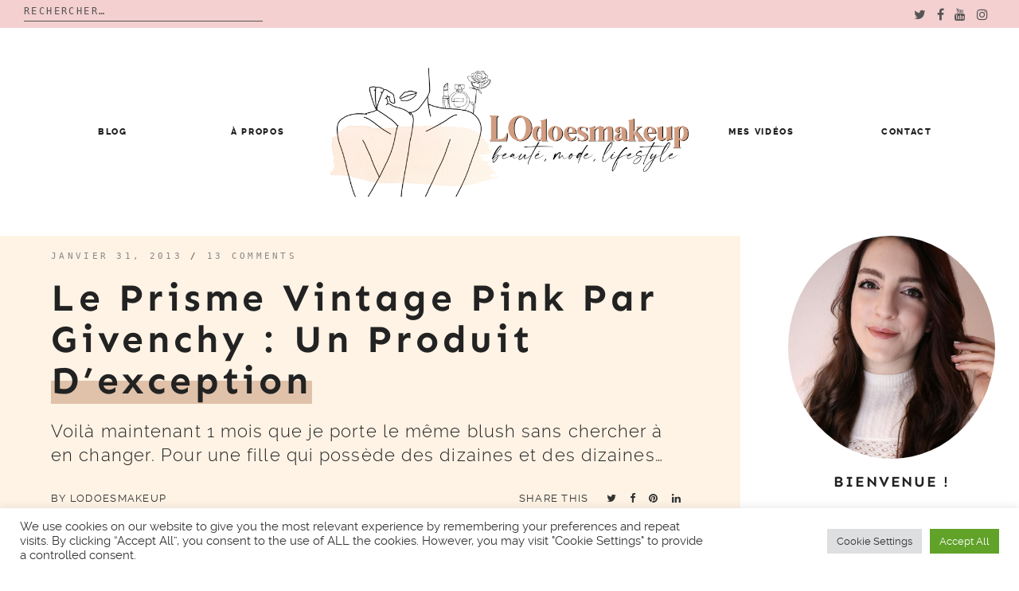

--- FILE ---
content_type: text/html; charset=UTF-8
request_url: https://lodoesmakeup.com/2013/01/le-prisme-vintage-pink-par-givenchy-un-produit-dexception/
body_size: 18544
content:

<!doctype html>
<html lang="fr-FR">
<head>
	<meta charset="UTF-8">
	<meta name="viewport" content="width=device-width, initial-scale=1">
	<link rel="profile" href="https://gmpg.org/xfn/11">

	<title>Le prisme Vintage Pink par Givenchy : un produit d&#8217;exception &#8211; LOdoesmakeup &#8211; Blog Beauté</title>
<meta name='robots' content='max-image-preview:large' />
<link rel='dns-prefetch' href='//s.w.org' />
<link rel='dns-prefetch' href='//i0.wp.com' />
<link rel='dns-prefetch' href='//i1.wp.com' />
<link rel='dns-prefetch' href='//i2.wp.com' />
<link rel='dns-prefetch' href='//c0.wp.com' />
<link rel='dns-prefetch' href='//s.pubmine.com' />
<link rel='dns-prefetch' href='//x.bidswitch.net' />
<link rel='dns-prefetch' href='//static.criteo.net' />
<link rel='dns-prefetch' href='//ib.adnxs.com' />
<link rel='dns-prefetch' href='//aax.amazon-adsystem.com' />
<link rel='dns-prefetch' href='//bidder.criteo.com' />
<link rel='dns-prefetch' href='//cas.criteo.com' />
<link rel='dns-prefetch' href='//gum.criteo.com' />
<link rel='dns-prefetch' href='//ads.pubmatic.com' />
<link rel='dns-prefetch' href='//gads.pubmatic.com' />
<link rel='dns-prefetch' href='//tpc.googlesyndication.com' />
<link rel='dns-prefetch' href='//ad.doubleclick.net' />
<link rel='dns-prefetch' href='//googleads.g.doubleclick.net' />
<link rel='dns-prefetch' href='//www.googletagservices.com' />
<link rel='dns-prefetch' href='//cdn.switchadhub.com' />
<link rel='dns-prefetch' href='//delivery.g.switchadhub.com' />
<link rel='dns-prefetch' href='//delivery.swid.switchadhub.com' />
<link rel="alternate" type="application/rss+xml" title="LOdoesmakeup - Blog Beauté &raquo; Flux" href="https://lodoesmakeup.com/feed/" />
<link rel="alternate" type="application/rss+xml" title="LOdoesmakeup - Blog Beauté &raquo; Flux des commentaires" href="https://lodoesmakeup.com/comments/feed/" />
<link rel="alternate" type="application/rss+xml" title="LOdoesmakeup - Blog Beauté &raquo; Le prisme Vintage Pink par Givenchy : un produit d&#8217;exception Flux des commentaires" href="https://lodoesmakeup.com/2013/01/le-prisme-vintage-pink-par-givenchy-un-produit-dexception/feed/" />
		<script type="text/javascript">
			window._wpemojiSettings = {"baseUrl":"https:\/\/s.w.org\/images\/core\/emoji\/13.1.0\/72x72\/","ext":".png","svgUrl":"https:\/\/s.w.org\/images\/core\/emoji\/13.1.0\/svg\/","svgExt":".svg","source":{"concatemoji":"https:\/\/lodoesmakeup.com\/wp-includes\/js\/wp-emoji-release.min.js?ver=5.8.12"}};
			!function(e,a,t){var n,r,o,i=a.createElement("canvas"),p=i.getContext&&i.getContext("2d");function s(e,t){var a=String.fromCharCode;p.clearRect(0,0,i.width,i.height),p.fillText(a.apply(this,e),0,0);e=i.toDataURL();return p.clearRect(0,0,i.width,i.height),p.fillText(a.apply(this,t),0,0),e===i.toDataURL()}function c(e){var t=a.createElement("script");t.src=e,t.defer=t.type="text/javascript",a.getElementsByTagName("head")[0].appendChild(t)}for(o=Array("flag","emoji"),t.supports={everything:!0,everythingExceptFlag:!0},r=0;r<o.length;r++)t.supports[o[r]]=function(e){if(!p||!p.fillText)return!1;switch(p.textBaseline="top",p.font="600 32px Arial",e){case"flag":return s([127987,65039,8205,9895,65039],[127987,65039,8203,9895,65039])?!1:!s([55356,56826,55356,56819],[55356,56826,8203,55356,56819])&&!s([55356,57332,56128,56423,56128,56418,56128,56421,56128,56430,56128,56423,56128,56447],[55356,57332,8203,56128,56423,8203,56128,56418,8203,56128,56421,8203,56128,56430,8203,56128,56423,8203,56128,56447]);case"emoji":return!s([10084,65039,8205,55357,56613],[10084,65039,8203,55357,56613])}return!1}(o[r]),t.supports.everything=t.supports.everything&&t.supports[o[r]],"flag"!==o[r]&&(t.supports.everythingExceptFlag=t.supports.everythingExceptFlag&&t.supports[o[r]]);t.supports.everythingExceptFlag=t.supports.everythingExceptFlag&&!t.supports.flag,t.DOMReady=!1,t.readyCallback=function(){t.DOMReady=!0},t.supports.everything||(n=function(){t.readyCallback()},a.addEventListener?(a.addEventListener("DOMContentLoaded",n,!1),e.addEventListener("load",n,!1)):(e.attachEvent("onload",n),a.attachEvent("onreadystatechange",function(){"complete"===a.readyState&&t.readyCallback()})),(n=t.source||{}).concatemoji?c(n.concatemoji):n.wpemoji&&n.twemoji&&(c(n.twemoji),c(n.wpemoji)))}(window,document,window._wpemojiSettings);
		</script>
		<style type="text/css">
img.wp-smiley,
img.emoji {
	display: inline !important;
	border: none !important;
	box-shadow: none !important;
	height: 1em !important;
	width: 1em !important;
	margin: 0 .07em !important;
	vertical-align: -0.1em !important;
	background: none !important;
	padding: 0 !important;
}
</style>
	<link rel='stylesheet' id='wp-block-library-css'  href='https://c0.wp.com/c/5.8.12/wp-includes/css/dist/block-library/style.min.css' type='text/css' media='all' />
<style id='wp-block-library-inline-css' type='text/css'>
.has-text-align-justify{text-align:justify;}
</style>
<style id='wp-block-library-theme-inline-css' type='text/css'>
#start-resizable-editor-section{display:none}.wp-block-audio figcaption{color:#555;font-size:13px;text-align:center}.is-dark-theme .wp-block-audio figcaption{color:hsla(0,0%,100%,.65)}.wp-block-code{font-family:Menlo,Consolas,monaco,monospace;color:#1e1e1e;padding:.8em 1em;border:1px solid #ddd;border-radius:4px}.wp-block-embed figcaption{color:#555;font-size:13px;text-align:center}.is-dark-theme .wp-block-embed figcaption{color:hsla(0,0%,100%,.65)}.blocks-gallery-caption{color:#555;font-size:13px;text-align:center}.is-dark-theme .blocks-gallery-caption{color:hsla(0,0%,100%,.65)}.wp-block-image figcaption{color:#555;font-size:13px;text-align:center}.is-dark-theme .wp-block-image figcaption{color:hsla(0,0%,100%,.65)}.wp-block-pullquote{border-top:4px solid;border-bottom:4px solid;margin-bottom:1.75em;color:currentColor}.wp-block-pullquote__citation,.wp-block-pullquote cite,.wp-block-pullquote footer{color:currentColor;text-transform:uppercase;font-size:.8125em;font-style:normal}.wp-block-quote{border-left:.25em solid;margin:0 0 1.75em;padding-left:1em}.wp-block-quote cite,.wp-block-quote footer{color:currentColor;font-size:.8125em;position:relative;font-style:normal}.wp-block-quote.has-text-align-right{border-left:none;border-right:.25em solid;padding-left:0;padding-right:1em}.wp-block-quote.has-text-align-center{border:none;padding-left:0}.wp-block-quote.is-large,.wp-block-quote.is-style-large{border:none}.wp-block-search .wp-block-search__label{font-weight:700}.wp-block-group.has-background{padding:1.25em 2.375em;margin-top:0;margin-bottom:0}.wp-block-separator{border:none;border-bottom:2px solid;margin-left:auto;margin-right:auto;opacity:.4}.wp-block-separator:not(.is-style-wide):not(.is-style-dots){width:100px}.wp-block-separator.has-background:not(.is-style-dots){border-bottom:none;height:1px}.wp-block-separator.has-background:not(.is-style-wide):not(.is-style-dots){height:2px}.wp-block-table thead{border-bottom:3px solid}.wp-block-table tfoot{border-top:3px solid}.wp-block-table td,.wp-block-table th{padding:.5em;border:1px solid;word-break:normal}.wp-block-table figcaption{color:#555;font-size:13px;text-align:center}.is-dark-theme .wp-block-table figcaption{color:hsla(0,0%,100%,.65)}.wp-block-video figcaption{color:#555;font-size:13px;text-align:center}.is-dark-theme .wp-block-video figcaption{color:hsla(0,0%,100%,.65)}.wp-block-template-part.has-background{padding:1.25em 2.375em;margin-top:0;margin-bottom:0}#end-resizable-editor-section{display:none}
</style>
<link rel='stylesheet' id='mediaelement-css'  href='https://c0.wp.com/c/5.8.12/wp-includes/js/mediaelement/mediaelementplayer-legacy.min.css' type='text/css' media='all' />
<link rel='stylesheet' id='wp-mediaelement-css'  href='https://c0.wp.com/c/5.8.12/wp-includes/js/mediaelement/wp-mediaelement.min.css' type='text/css' media='all' />
<link rel='stylesheet' id='contact-form-7-css'  href='https://lodoesmakeup.com/wp-content/plugins/contact-form-7/includes/css/styles.css?ver=5.4.2' type='text/css' media='all' />
<link rel='stylesheet' id='cookie-law-info-css'  href='https://lodoesmakeup.com/wp-content/plugins/cookie-law-info/public/css/cookie-law-info-public.css?ver=2.0.5' type='text/css' media='all' />
<link rel='stylesheet' id='cookie-law-info-gdpr-css'  href='https://lodoesmakeup.com/wp-content/plugins/cookie-law-info/public/css/cookie-law-info-gdpr.css?ver=2.0.5' type='text/css' media='all' />
<link rel='stylesheet' id='spbcta-stylesheet-front-css'  href='https://lodoesmakeup.com/wp-content/plugins/coupon-reveal-button/css/spbcta-stylesheet-front.css?ver=1.2.0' type='text/css' media='all' />
<link rel='stylesheet' id='jelly-bean-style-css'  href='https://lodoesmakeup.com/wp-content/themes/jelly-bean/style.min.css' type='text/css' media='all' />
<link rel='stylesheet' id='jelly-bean-fonts-css'  href='https://lodoesmakeup.com/wp-content/themes/jelly-bean/fonts/google-fonts.css' type='text/css' media='all' />
<link rel='stylesheet' id='jelly-bean-icons-css'  href='https://lodoesmakeup.com/wp-content/themes/jelly-bean/fonts/font-awesome.css' type='text/css' media='all' />
<link rel='stylesheet' id='parent-style-css'  href='https://lodoesmakeup.com/wp-content/themes/jelly-bean/style.min.css?ver=5.8.12' type='text/css' media='all' />
<link rel='stylesheet' id='child-style-css'  href='https://lodoesmakeup.com/wp-content/themes/jelly-laura/style.css?ver=5.8.12' type='text/css' media='all' />
<link rel='stylesheet' id='child-font-style-css'  href='https://lodoesmakeup.com/wp-content/themes/jelly-laura/fonts/fonts.css?ver=5.8.12' type='text/css' media='all' />
<link rel='stylesheet' id='jetpack_css-css'  href='https://c0.wp.com/p/jetpack/10.1.2/css/jetpack.css' type='text/css' media='all' />
<script type='text/javascript' id='jetpack_related-posts-js-extra'>
/* <![CDATA[ */
var related_posts_js_options = {"post_heading":"h4"};
/* ]]> */
</script>
<script type='text/javascript' src='https://c0.wp.com/p/jetpack/10.1.2/_inc/build/related-posts/related-posts.min.js' id='jetpack_related-posts-js'></script>
<script type='text/javascript' src='https://c0.wp.com/c/5.8.12/wp-includes/js/jquery/jquery.min.js' id='jquery-js'></script>
<script type='text/javascript' id='cookie-law-info-js-extra'>
/* <![CDATA[ */
var Cli_Data = {"nn_cookie_ids":[],"cookielist":[],"non_necessary_cookies":[],"ccpaEnabled":"","ccpaRegionBased":"","ccpaBarEnabled":"","strictlyEnabled":["necessary","obligatoire"],"ccpaType":"gdpr","js_blocking":"1","custom_integration":"","triggerDomRefresh":"","secure_cookies":""};
var cli_cookiebar_settings = {"animate_speed_hide":"500","animate_speed_show":"500","background":"#FFF","border":"#b1a6a6c2","border_on":"","button_1_button_colour":"#61a229","button_1_button_hover":"#4e8221","button_1_link_colour":"#fff","button_1_as_button":"1","button_1_new_win":"","button_2_button_colour":"#333","button_2_button_hover":"#292929","button_2_link_colour":"#444","button_2_as_button":"","button_2_hidebar":"","button_3_button_colour":"#dedfe0","button_3_button_hover":"#b2b2b3","button_3_link_colour":"#333333","button_3_as_button":"1","button_3_new_win":"","button_4_button_colour":"#dedfe0","button_4_button_hover":"#b2b2b3","button_4_link_colour":"#333333","button_4_as_button":"1","button_7_button_colour":"#61a229","button_7_button_hover":"#4e8221","button_7_link_colour":"#fff","button_7_as_button":"1","button_7_new_win":"","font_family":"inherit","header_fix":"","notify_animate_hide":"1","notify_animate_show":"","notify_div_id":"#cookie-law-info-bar","notify_position_horizontal":"right","notify_position_vertical":"bottom","scroll_close":"","scroll_close_reload":"","accept_close_reload":"","reject_close_reload":"","showagain_tab":"","showagain_background":"#fff","showagain_border":"#000","showagain_div_id":"#cookie-law-info-again","showagain_x_position":"100px","text":"#333333","show_once_yn":"","show_once":"10000","logging_on":"","as_popup":"","popup_overlay":"1","bar_heading_text":"","cookie_bar_as":"banner","popup_showagain_position":"bottom-right","widget_position":"left"};
var log_object = {"ajax_url":"https:\/\/lodoesmakeup.com\/wp-admin\/admin-ajax.php"};
/* ]]> */
</script>
<script type='text/javascript' src='https://lodoesmakeup.com/wp-content/plugins/cookie-law-info/public/js/cookie-law-info-public.js?ver=2.0.5' id='cookie-law-info-js'></script>
<script type='text/javascript' src='https://lodoesmakeup.com/wp-content/plugins/coupon-reveal-button/js/spbcta-nm.js?ver=1.2.0' id='spbcta-nm-script-js'></script>
<link rel="https://api.w.org/" href="https://lodoesmakeup.com/wp-json/" /><link rel="alternate" type="application/json" href="https://lodoesmakeup.com/wp-json/wp/v2/posts/352" /><link rel="EditURI" type="application/rsd+xml" title="RSD" href="https://lodoesmakeup.com/xmlrpc.php?rsd" />
<link rel="wlwmanifest" type="application/wlwmanifest+xml" href="https://lodoesmakeup.com/wp-includes/wlwmanifest.xml" /> 
<meta name="generator" content="WordPress 5.8.12" />
<link rel="canonical" href="https://lodoesmakeup.com/2013/01/le-prisme-vintage-pink-par-givenchy-un-produit-dexception/" />
<link rel='shortlink' href='https://lodoesmakeup.com/?p=352' />
<link rel="alternate" type="application/json+oembed" href="https://lodoesmakeup.com/wp-json/oembed/1.0/embed?url=https%3A%2F%2Flodoesmakeup.com%2F2013%2F01%2Fle-prisme-vintage-pink-par-givenchy-un-produit-dexception%2F" />
<link rel="alternate" type="text/xml+oembed" href="https://lodoesmakeup.com/wp-json/oembed/1.0/embed?url=https%3A%2F%2Flodoesmakeup.com%2F2013%2F01%2Fle-prisme-vintage-pink-par-givenchy-un-produit-dexception%2F&#038;format=xml" />


     <style type="text/css">
			body {
			--primary-color: #d29c81;
			--accent-color: #edd3be;
			--header-color: #fff3e5;
			--highlight-color: #e0c1a9;
		}
		#reply-title:before, #comments .comments-title:before, .blog-headline:before { background-image: url("data:image/svg+xml,%3Csvg id='Layer_1' data-name='Layer 1' xmlns='http://www.w3.org/2000/svg' viewBox='0 0 130 47.28'%3E%3Ctitle%3EArtboard 1%3C/title%3E%3Cpath d='M-30.47,60a2.47,2.47,0,0,1-2.09-1.15l-14-22a2.5,2.5,0,0,1-.17-2.52A2.47,2.47,0,0,1-44.62,33a2.47,2.47,0,0,1,2.21,1.21l14,22a2.49,2.49,0,0,1,.09,2.53A2.47,2.47,0,0,1-30.47,60h0ZM-8.39,47a2.39,2.39,0,0,1-2.22-1.56l-9.22-24.08a2.49,2.49,0,0,1,1.34-3.19,2.37,2.37,0,0,1,3.1,1.39l9.22,24.07a2.53,2.53,0,0,1,0,1.88,2.41,2.41,0,0,1-1.32,1.31,2.28,2.28,0,0,1-.88.17ZM14.49,37A2.51,2.51,0,0,1,12,35.1L6.07,10A2.4,2.4,0,0,1,6.8,7.66a2.57,2.57,0,0,1,2.47-.55A2.48,2.48,0,0,1,11,8.91l6,25.08a2.39,2.39,0,0,1-.32,1.85A2.61,2.61,0,0,1,14.49,37Zm25-5A2.5,2.5,0,0,1,37,29.7l-2-26A2.49,2.49,0,0,1,37.31,1h0A2.54,2.54,0,0,1,40,3.29l2,26A2.49,2.49,0,0,1,39.69,32h-.2Zm25-1h-.19A2.49,2.49,0,0,1,62,28.34h0l2-26A2.53,2.53,0,0,1,66.69,0,2.49,2.49,0,0,1,69,2.67l-2,26A2.5,2.5,0,0,1,64.5,31Zm25,2a2.57,2.57,0,0,1-2.14-1.15A2.39,2.39,0,0,1,87.07,30L93,4.91a2.41,2.41,0,0,1,1.11-1.54,2.6,2.6,0,0,1,3.49.79A2.39,2.39,0,0,1,97.94,6l-6,25.1A2.51,2.51,0,0,1,89.52,33Zm24.87,7a2.31,2.31,0,0,1-.88-.17,2.42,2.42,0,0,1-1.32-1.31,2.53,2.53,0,0,1,0-1.89l9.22-24.07a2.37,2.37,0,0,1,3.1-1.39,2.49,2.49,0,0,1,1.35,3.19l-9.22,24.08A2.39,2.39,0,0,1,114.39,40h0Zm23.08,9a2.48,2.48,0,0,1-2.08-3.82l14-22a2.47,2.47,0,0,1,4.32.16,2.49,2.49,0,0,1-.16,2.51l-14,22A2.46,2.46,0,0,1,137.47,49Zm21,14a2.48,2.48,0,0,1-2.25-1.41A2.37,2.37,0,0,1,156.6,59l17-19.17a2.52,2.52,0,0,1,3.49-.24,2.37,2.37,0,0,1,.31,3.34l-.06.07-17,19.17a2.51,2.51,0,0,1-1.87.83Z' fill='%23272838' /%3E%3C/svg%3E");

		}
	
	</style>		

<link rel="pingback" href="https://lodoesmakeup.com/xmlrpc.php">			<style type="text/css">
				/* If html does not have either class, do not show lazy loaded images. */
				html:not( .jetpack-lazy-images-js-enabled ):not( .js ) .jetpack-lazy-image {
					display: none;
				}
			</style>
			<script>
				document.documentElement.classList.add(
					'jetpack-lazy-images-js-enabled'
				);
			</script>
		
<!-- Jetpack Open Graph Tags -->
<meta property="og:type" content="article" />
<meta property="og:title" content="Le prisme Vintage Pink par Givenchy : un produit d&#8217;exception" />
<meta property="og:url" content="https://lodoesmakeup.com/2013/01/le-prisme-vintage-pink-par-givenchy-un-produit-dexception/" />
<meta property="og:description" content="Voilà maintenant 1 mois que je porte le même blush sans chercher à en changer. Pour une fille qui possède des dizaines et des dizaines de blushes, je peux vous dire que c&#8217;est un signe.. Un si…" />
<meta property="article:published_time" content="2013-01-31T15:02:21+00:00" />
<meta property="article:modified_time" content="2013-07-29T08:51:30+00:00" />
<meta property="og:site_name" content="LOdoesmakeup - Blog Beauté" />
<meta property="og:image" content="https://i0.wp.com/lodoesmakeup.com/wp-content/uploads/2013/01/giez.jpg?fit=640%2C427&#038;ssl=1" />
<meta property="og:image:width" content="640" />
<meta property="og:image:height" content="427" />
<meta property="og:locale" content="fr_FR" />
<meta name="twitter:text:title" content="Le prisme Vintage Pink par Givenchy : un produit d&#8217;exception" />
<meta name="twitter:image" content="https://i0.wp.com/lodoesmakeup.com/wp-content/uploads/2013/01/giez.jpg?fit=640%2C427&#038;ssl=1&#038;w=640" />
<meta name="twitter:card" content="summary_large_image" />

<!-- End Jetpack Open Graph Tags -->
		<script type="text/javascript">
			var __ATA_PP = { pt: 1, ht: 2, tn: 'jelly-laura', amp: false, siteid: 46730013, consent: 0, ad: { label: { text: 'Publicités' }, reportAd: { text: 'Signaler cette publicité' } } };
			var __ATA = __ATA || {};
			__ATA.cmd = __ATA.cmd || [];
			__ATA.criteo = __ATA.criteo || {};
			__ATA.criteo.cmd = __ATA.criteo.cmd || [];
		</script>
				<script type="text/javascript">
		(function(){var g=Date.now||function(){return+new Date};function h(a,b){a:{for(var c=a.length,d="string"==typeof a?a.split(""):a,e=0;e<c;e++)if(e in d&&b.call(void 0,d[e],e,a)){b=e;break a}b=-1}return 0>b?null:"string"==typeof a?a.charAt(b):a[b]};function k(a,b,c){c=null!=c?"="+encodeURIComponent(String(c)):"";if(b+=c){c=a.indexOf("#");0>c&&(c=a.length);var d=a.indexOf("?");if(0>d||d>c){d=c;var e=""}else e=a.substring(d+1,c);a=[a.substr(0,d),e,a.substr(c)];c=a[1];a[1]=b?c?c+"&"+b:b:c;a=a[0]+(a[1]?"?"+a[1]:"")+a[2]}return a};var l=0;function m(a,b){var c=document.createElement("script");c.src=a;c.onload=function(){b&&b(void 0)};c.onerror=function(){b&&b("error")};a=document.getElementsByTagName("head");var d;a&&0!==a.length?d=a[0]:d=document.documentElement;d.appendChild(c)}function n(a){var b=void 0===b?document.cookie:b;return(b=h(b.split("; "),function(c){return-1!=c.indexOf(a+"=")}))?b.split("=")[1]:""}function p(a){return"string"==typeof a&&0<a.length}
		function r(a,b,c){b=void 0===b?"":b;c=void 0===c?".":c;var d=[];Object.keys(a).forEach(function(e){var f=a[e],q=typeof f;"object"==q&&null!=f||"function"==q?d.push(r(f,b+e+c)):null!==f&&void 0!==f&&(e=encodeURIComponent(b+e),d.push(e+"="+encodeURIComponent(f)))});return d.filter(p).join("&")}function t(a,b){a||((window.__ATA||{}).config=b.c,m(b.url))}var u=Math.floor(1E13*Math.random()),v=window.__ATA||{};window.__ATA=v;window.__ATA.cmd=v.cmd||[];v.rid=u;v.createdAt=g();var w=window.__ATA||{},x="s.pubmine.com";
		w&&w.serverDomain&&(x=w.serverDomain);var y="//"+x+"/conf",z=window.top===window,A=window.__ATA_PP&&window.__ATA_PP.gdpr_applies,B="boolean"===typeof A?Number(A):null,C=window.__ATA_PP||null,D=z?document.referrer?document.referrer:null:null,E=z?window.location.href:document.referrer?document.referrer:null,F,G=n("__ATA_tuuid");F=G?G:null;var H=window.innerWidth+"x"+window.innerHeight,I=n("usprivacy"),J=r({gdpr:B,pp:C,rid:u,src:D,ref:E,tuuid:F,vp:H,us_privacy:I?I:null},"",".");
		(function(a){var b=void 0===b?"cb":b;l++;var c="callback__"+g().toString(36)+"_"+l.toString(36);a=k(a,b,c);window[c]=function(d){t(void 0,d)};m(a,function(d){d&&t(d)})})(y+"?"+J);}).call(this);
		</script>
		<link rel="icon" href="https://i1.wp.com/lodoesmakeup.com/wp-content/uploads/2021/09/cropped-logo-circle-2021-LODOESMAKEUP-scaled-1.jpg?fit=32%2C32&#038;ssl=1" sizes="32x32" />
<link rel="icon" href="https://i1.wp.com/lodoesmakeup.com/wp-content/uploads/2021/09/cropped-logo-circle-2021-LODOESMAKEUP-scaled-1.jpg?fit=192%2C192&#038;ssl=1" sizes="192x192" />
<link rel="apple-touch-icon" href="https://i1.wp.com/lodoesmakeup.com/wp-content/uploads/2021/09/cropped-logo-circle-2021-LODOESMAKEUP-scaled-1.jpg?fit=180%2C180&#038;ssl=1" />
<meta name="msapplication-TileImage" content="https://i1.wp.com/lodoesmakeup.com/wp-content/uploads/2021/09/cropped-logo-circle-2021-LODOESMAKEUP-scaled-1.jpg?fit=270%2C270&#038;ssl=1" />
		<div id="atatags-467300132-696e075913023"></div>
		
		<script>
			__ATA.cmd.push(function() {
				__ATA.initDynamicSlot({
					id: 'atatags-467300132-696e075913023',
					location: 110,
					formFactor: '002',
					label: {
						text: 'Publicités',
					},
					creative: {
						reportAd: {
							text: 'Signaler cette publicité',
						},
						privacySettings: {
							text: 'Réglages de confidentialité',
						}
					}
				});
			});
		</script><style id="kirki-inline-styles"></style>	
	 
</head>


<body data-rsssl=1 class="post-template-default single single-post postid-352 single-format-standard wp-custom-logo wp-embed-responsive"">

<div class="top-bar" style="background-color:#f4d0d0">
<div class="top-wrapper">
                <div class="top-search"><form role="search" method="get" class="search-form" action="https://lodoesmakeup.com/">
				<label>
					<span class="screen-reader-text">Rechercher :</span>
					<input type="search" class="search-field" placeholder="Rechercher…" value="" name="s" />
				</label>
				<input type="submit" class="search-submit" value="Rechercher" />
			</form></div>
<div class="top-social">
                 <ul class='social-media-icons'>                    <li>
                        <a class="twitter" target="_blank" href="https://twitter.com/LOdoesmakeup">
                            <i class="fa fa-twitter" title="twitter icon"></i>
                        </a>
                    </li>
                                    <li>
                        <a class="facebook" target="_blank" href="https://www.facebook.com/LOdoesmakeup">
                            <i class="fa fa-facebook" title="facebook icon"></i>
                        </a>
                    </li>
                                    <li>
                        <a class="youtube" target="_blank" href="https://www.youtube.com/LOdoesmakeup">
                            <i class="fa fa-youtube" title="youtube icon"></i>
                        </a>
                    </li>
                                    <li>
                        <a class="instagram" target="_blank" href="https://www.instagram.com/lodoesmakeup/">
                            <i class="fa fa-instagram" title="instagram icon"></i>
                        </a>
                    </li>
                </ul>                 </div>
                 </div>
</div>


<div id="page" class="site">


<a class="skip-link screen-reader-text" href="#content">Skip to content</a>
<header id="masthead" class="site-header nosticky">
    <div class="container">

        <input class="menu-btn" type="checkbox" id="menu-btn" />
        <label class="menu-icon" for="menu-btn"><span class="navicon"></span></label>

        <div class="mobile-menu">
            <div class="menu-nouveau-theme-2019-container"><ul id="primary-menu" class="menu"><li class="menu-item menu-item-type-post_type menu-item-object-page current_page_parent menu-item-has-children menu-item-28547"><a href="https://lodoesmakeup.com/blog/">Blog</a>
<ul class="sub-menu">
	<li class="menu-item menu-item-type-custom menu-item-object-custom menu-item-28747"><a href="https://lodoesmakeup.com/category/beaute-2/">Revues</a></li>
	<li class="menu-item menu-item-type-taxonomy menu-item-object-category menu-item-28787"><a href="https://lodoesmakeup.com/category/calendriers-de-lavent-2021/">Calendriers de l&#8217;Avent</a></li>
	<li class="menu-item menu-item-type-taxonomy menu-item-object-category menu-item-28743"><a href="https://lodoesmakeup.com/category/bon-plan/">Bon plan</a></li>
	<li class="menu-item menu-item-type-taxonomy menu-item-object-category menu-item-28551"><a href="https://lodoesmakeup.com/category/video/">Vidéos</a></li>
</ul>
</li>
<li class="menu-item menu-item-type-custom menu-item-object-custom menu-item-27944"><a href="https://lodoesmakeup.com/a-propos/">À propos</a></li>
<li class="menu-item menu-item-type-custom menu-item-object-custom menu-item-27875"><a href="https://www.youtube.com/user/LOdoesmakeup">Mes vidéos</a></li>
<li class="menu-item menu-item-type-custom menu-item-object-custom menu-item-27945"><a href="mailto:lodoesmakeup.blog@gmail.com">Contact</a></li>
</ul></div>
                <ul class='social-media-icons'>                    <li>
                        <a class="twitter" target="_blank" href="https://twitter.com/LOdoesmakeup">
                            <i class="fa fa-twitter" title="twitter icon"></i>
                        </a>
                    </li>
                                    <li>
                        <a class="facebook" target="_blank" href="https://www.facebook.com/LOdoesmakeup">
                            <i class="fa fa-facebook" title="facebook icon"></i>
                        </a>
                    </li>
                                    <li>
                        <a class="youtube" target="_blank" href="https://www.youtube.com/LOdoesmakeup">
                            <i class="fa fa-youtube" title="youtube icon"></i>
                        </a>
                    </li>
                                    <li>
                        <a class="instagram" target="_blank" href="https://www.instagram.com/lodoesmakeup/">
                            <i class="fa fa-instagram" title="instagram icon"></i>
                        </a>
                    </li>
                </ul>
        </div>
       <nav id="site-navigation" class="main-navigation-divided">

                                  
     	<div class="menu-nouveau-theme-2019-container"><ul id="primary-menu" class="menu"><li class="menu-item menu-item-type-post_type menu-item-object-page current_page_parent menu-item-has-children menu-item-28547"><a href="https://lodoesmakeup.com/blog/">Blog</a>
<ul class="sub-menu"><li class="menu-item menu-item-type-custom menu-item-object-custom menu-item-28747"><a href="https://lodoesmakeup.com/category/beaute-2/">Revues</a></li>
	<li class="menu-item menu-item-type-taxonomy menu-item-object-category menu-item-28787"><a href="https://lodoesmakeup.com/category/calendriers-de-lavent-2021/">Calendriers de l’Avent</a></li>
	<li class="menu-item menu-item-type-taxonomy menu-item-object-category menu-item-28743"><a href="https://lodoesmakeup.com/category/bon-plan/">Bon plan</a></li>
	<li class="menu-item menu-item-type-taxonomy menu-item-object-category menu-item-28551"><a href="https://lodoesmakeup.com/category/video/">Vidéos</a></li>
</ul></li>
<li class="menu-item menu-item-type-custom menu-item-object-custom menu-item-27944"><a href="https://lodoesmakeup.com/a-propos/">À propos</a></li>
<li class="menu-divider-item"><a href="https://lodoesmakeup.com"><a href="https://lodoesmakeup.com/" class="custom-logo-link" rel="home"><img width="2201" height="793" src="https://i1.wp.com/lodoesmakeup.com/wp-content/uploads/2021/09/logo-PNG-2021-LODOESMAKEUP11.png?fit=2201%2C793&ssl=1" class="custom-logo" alt="LOdoesmakeup – Blog Beauté" srcset="https://i1.wp.com/lodoesmakeup.com/wp-content/uploads/2021/09/logo-PNG-2021-LODOESMAKEUP11.png?w=2201&ssl=1 2201w, https://i1.wp.com/lodoesmakeup.com/wp-content/uploads/2021/09/logo-PNG-2021-LODOESMAKEUP11.png?resize=300%2C108&ssl=1 300w, https://i1.wp.com/lodoesmakeup.com/wp-content/uploads/2021/09/logo-PNG-2021-LODOESMAKEUP11.png?resize=1024%2C369&ssl=1 1024w, https://i1.wp.com/lodoesmakeup.com/wp-content/uploads/2021/09/logo-PNG-2021-LODOESMAKEUP11.png?resize=768%2C277&ssl=1 768w, https://i1.wp.com/lodoesmakeup.com/wp-content/uploads/2021/09/logo-PNG-2021-LODOESMAKEUP11.png?resize=1536%2C553&ssl=1 1536w, https://i1.wp.com/lodoesmakeup.com/wp-content/uploads/2021/09/logo-PNG-2021-LODOESMAKEUP11.png?resize=2048%2C738&ssl=1 2048w" sizes="(max-width: 2201px) 100vw, 2201px" /></a></a></li><li class="menu-item menu-item-type-custom menu-item-object-custom menu-item-27875"><a href="https://www.youtube.com/user/LOdoesmakeup">Mes vidéos</a></li>
<li class="menu-item menu-item-type-custom menu-item-object-custom menu-item-27945"><a href="mailto:lodoesmakeup.blog@gmail.com">Contact</a></li></ul></div>				
                    
        </nav>

    
    </div>
    <!-- #site-navigation -->
</header>
<!-- #masthead -->
<div id="primary" class="content-area">

	<main id="main" class="site-main">
		
		
<article id="post-352" class="post-352 post type-post status-publish format-standard has-post-thumbnail hentry category-givenchy category-revue">

	<header class="entry-header">
	
	<div class="entry-meta">
			<span class="posted-on"><a href="https://lodoesmakeup.com/2013/01/le-prisme-vintage-pink-par-givenchy-un-produit-dexception/" rel="bookmark"><time class="entry-date published" datetime="2013-01-31T16:02:21+01:00">janvier 31, 2013</time><time class="updated" datetime="2013-07-29T10:51:30+02:00">juillet 29, 2013</time></a></span> / <a href="https://lodoesmakeup.com/2013/01/le-prisme-vintage-pink-par-givenchy-un-produit-dexception/#comments">13 comments</a>			</div>
		<h1 class="entry-title">Le prisme Vintage Pink par Givenchy : un produit d&#8217;exception</h1>			
		 			<p>Voilà maintenant 1 mois que je porte le même blush sans chercher à en changer. Pour une fille qui possède des dizaines et des dizaines&#8230;</p>
		<div id="atatags-467300131-696e075917265"></div>
		
		<script>
			__ATA.cmd.push(function() {
				__ATA.initDynamicSlot({
					id: 'atatags-467300131-696e075917265',
					location: 120,
					formFactor: '001',
					label: {
						text: 'Publicités',
					},
					creative: {
						reportAd: {
							text: 'Signaler cette publicité',
						},
						privacySettings: {
							text: 'Réglages de confidentialité',
						}
					}
				});
			});
		</script>		 
			<div class="by-author">
					by&#xa0;<span class="byline"> <a class="url fn n" href="https://lodoesmakeup.com/author/admin/">LOdoesmakeup</a></span><div class="social-btn"><span class="jelly-sharethis">SHARE THIS</span>&nbsp;<a class="col-1 sbtn s-twitter" href="https://twitter.com/intent/tweet?text=Le%20prisme%20Vintage%20Pink%20par%20Givenchy%20:%20un%20produit%20d&#8217;exception&#038;url=https%3A%2F%2Flodoesmakeup.com%2F2013%2F01%2Fle-prisme-vintage-pink-par-givenchy-un-produit-dexception%2F" target="_blank" rel="nofollow"><i class="fa fa-twitter"></i></a><a class="col-1 sbtn s-facebook" href="https://www.facebook.com/sharer/sharer.php?u=https%3A%2F%2Flodoesmakeup.com%2F2013%2F01%2Fle-prisme-vintage-pink-par-givenchy-un-produit-dexception%2F" target="_blank" rel="nofollow"><i class="fa fa-facebook"></i></a><a class="col-2 sbtn s-pinterest" href="https://pinterest.com/pin/create/button/?url=https%3A%2F%2Flodoesmakeup.com%2F2013%2F01%2Fle-prisme-vintage-pink-par-givenchy-un-produit-dexception%2F&#038;media=https://lodoesmakeup.com/wp-content/uploads/2013/01/giez.jpg&#038;description=Le%20prisme%20Vintage%20Pink%20par%20Givenchy%20:%20un%20produit%20d&#8217;exception" data-pin-custom="true" target="_blank" rel="nofollow"><i class="fa fa-pinterest"></i></a><a class="col-2 sbtn s-linkedin" href="https://www.linkedin.com/shareArticle?mini=true&#038;url=https%3A%2F%2Flodoesmakeup.com%2F2013%2F01%2Fle-prisme-vintage-pink-par-givenchy-un-produit-dexception%2F&#038;title=Le%20prisme%20Vintage%20Pink%20par%20Givenchy%20:%20un%20produit%20d&#8217;exception" target="_blank" rel="nofollow"><i class="fa fa-linkedin"></i></a></div>			

			</div><!-- .entry-meta -->
		
						
	</header><!-- .entry-header -->



	<div class="entry-content">
		<p><a href="https://lodoesmakeup.com/2013/01/le-prisme-vintage-pink-par-givenchy-un-produit-dexception/giez/" rel="attachment wp-att-355"><img class="aligncenter size-full wp-image-355 jetpack-lazy-image" alt="giez" src="https://i0.wp.com/lodoesmakeup.com/wp-content/uploads/2013/01/giez.jpg?resize=640%2C427" width="640" height="427" data-recalc-dims="1" data-lazy-srcset="https://i0.wp.com/lodoesmakeup.com/wp-content/uploads/2013/01/giez.jpg?w=640&amp;ssl=1 640w, https://i0.wp.com/lodoesmakeup.com/wp-content/uploads/2013/01/giez.jpg?resize=300%2C200&amp;ssl=1 300w" data-lazy-sizes="(max-width: 640px) 100vw, 640px" data-lazy-src="https://i0.wp.com/lodoesmakeup.com/wp-content/uploads/2013/01/giez.jpg?resize=640%2C427&amp;is-pending-load=1" srcset="[data-uri]"><noscript><img class="aligncenter size-full wp-image-355" alt="giez" src="https://i0.wp.com/lodoesmakeup.com/wp-content/uploads/2013/01/giez.jpg?resize=640%2C427" width="640" height="427" srcset="https://i0.wp.com/lodoesmakeup.com/wp-content/uploads/2013/01/giez.jpg?w=640&amp;ssl=1 640w, https://i0.wp.com/lodoesmakeup.com/wp-content/uploads/2013/01/giez.jpg?resize=300%2C200&amp;ssl=1 300w" sizes="(max-width: 640px) 100vw, 640px" data-recalc-dims="1" /></noscript></a></p>
<p>Voilà maintenant 1 mois que je porte le même blush sans chercher à en changer. Pour une fille qui possède des dizaines et des dizaines de blushes, je peux vous dire que c&#8217;est un signe.. Un signe de gros coup de coeur !</p>
<p><a href="https://lodoesmakeup.com/2013/01/le-prisme-vintage-pink-par-givenchy-un-produit-dexception/prismee/" rel="attachment wp-att-358"><img class="aligncenter jetpack-lazy-image" alt="prismee" src="https://i1.wp.com/lodoesmakeup.com/wp-content/uploads/2013/01/prismee.jpg?resize=640%2C427" width="640" height="427" data-recalc-dims="1" data-lazy-src="https://i1.wp.com/lodoesmakeup.com/wp-content/uploads/2013/01/prismee.jpg?resize=640%2C427&amp;is-pending-load=1" srcset="[data-uri]"><noscript><img class="aligncenter" alt="prismee" src="https://i1.wp.com/lodoesmakeup.com/wp-content/uploads/2013/01/prismee.jpg?resize=640%2C427" width="640" height="427" data-recalc-dims="1" /></noscript></a></p>
<p>Je ne sais pas si vous avez remarqué mais j&#8217;accorde énormément d&#8217;importance aux produits pour le teint : ces derniers mois, j&#8217;ai souvent craqué pour des highlighters, des fonds de teints et.. des blushes. Le teint pour moi c&#8217;est LA base en maquillage. Un joli maquillage des yeux ne sera jamais bien mis en valeur si le teint n&#8217;a pas été corrigé et sublimé. Ce n&#8217;est que mon avis mais je pense que beaucoup d&#8217;entre vous me rejoindront sur ce point là.</p>
<p><a href="https://lodoesmakeup.com/2013/01/le-prisme-vintage-pink-par-givenchy-un-produit-dexception/gien/" rel="attachment wp-att-354"><img class="aligncenter jetpack-lazy-image" alt="gien" src="https://i2.wp.com/lodoesmakeup.com/wp-content/uploads/2013/01/gien.jpg?resize=640%2C427" width="640" height="427" data-recalc-dims="1" data-lazy-src="https://i2.wp.com/lodoesmakeup.com/wp-content/uploads/2013/01/gien.jpg?resize=640%2C427&amp;is-pending-load=1" srcset="[data-uri]"><noscript><img class="aligncenter" alt="gien" src="https://i2.wp.com/lodoesmakeup.com/wp-content/uploads/2013/01/gien.jpg?resize=640%2C427" width="640" height="427" data-recalc-dims="1" /></noscript></a></p>
<p>A Noël, mon chéri m&#8217;a offert une petite merveille : <a href="http://tinyurl.com/ahobsn2" target="_blank">le Prisme Blush de Givenchy en teinte 2 Vintage Pink</a>. Quand j&#8217;ai découvert le packaging de ce produit je me suis dis qu&#8217;il aurait peut être fallu s’intéresser à cette marque un peu plus tôt. Ce petit écrin est si joli que je l&#8217;expose fièrement à côté de mon <a href="https://lodoesmakeup.com/2013/01/le-baume-precieux-or-de-rose-par-by-terry-mon-precieux-%E2%99%A5/" target="_blank">baume &#8220;Or de Rose&#8221;</a> que je vous ai présenté il y a quelques jours.. Deux si beaux packagings étaient faits pour être copains.</p>
<p style="text-align: center;"><a href="https://lodoesmakeup.com/2013/01/le-prisme-vintage-pink-par-givenchy-un-produit-dexception/prssisme/" rel="attachment wp-att-359"><img alt="prssisme" src="https://i2.wp.com/lodoesmakeup.com/wp-content/uploads/2013/01/prssisme.jpg?resize=640%2C427" width="640" height="427" data-recalc-dims="1" data-lazy-src="https://i2.wp.com/lodoesmakeup.com/wp-content/uploads/2013/01/prssisme.jpg?resize=640%2C427&amp;is-pending-load=1" srcset="[data-uri]" class=" jetpack-lazy-image"><noscript><img alt="prssisme" src="https://i2.wp.com/lodoesmakeup.com/wp-content/uploads/2013/01/prssisme.jpg?resize=640%2C427" width="640" height="427" data-recalc-dims="1" /></noscript></a><img class="aligncenter jetpack-lazy-image" alt="swatch" src="https://i0.wp.com/lodoesmakeup.com/wp-content/uploads/2013/01/swatch1.jpg?resize=640%2C427" width="640" height="427" data-recalc-dims="1" data-lazy-src="https://i0.wp.com/lodoesmakeup.com/wp-content/uploads/2013/01/swatch1.jpg?resize=640%2C427&amp;is-pending-load=1" srcset="[data-uri]"><noscript><img class="aligncenter" alt="swatch" src="https://i0.wp.com/lodoesmakeup.com/wp-content/uploads/2013/01/swatch1.jpg?resize=640%2C427" width="640" height="427" data-recalc-dims="1" /></noscript></p>
<p>Ce prisme est un blush qui contient bien évidement une harmonie de différentes teintes de rose : il mélange couleurs froides et couleurs plus chaudes, couleurs claires et couleurs plus foncées afin de définir les joues de façon naturelle. Son fini est mat et les 4 teintes se mélangent à merveille : je trouve qu&#8217;il donne aux joues un fini &#8220;peau de pêche&#8221; grâce à sa texture unique. Je n&#8217;ai rien à redire sur sa pigmentation : il se travaille très facilement, se remarque sans pour autant en faire trop. Pour moi, c&#8217;est une vraie réussite et je pense bien qu&#8217;il est entré dans mon top 3 de mes blushes favoris !</p>
<p><a href="https://lodoesmakeup.com/2013/01/le-prisme-vintage-pink-par-givenchy-un-produit-dexception/joues/" rel="attachment wp-att-361"><img class="aligncenter jetpack-lazy-image" alt="JOUES" src="https://i1.wp.com/lodoesmakeup.com/wp-content/uploads/2013/01/JOUES.jpg?resize=640%2C427" width="640" height="427" data-recalc-dims="1" data-lazy-src="https://i1.wp.com/lodoesmakeup.com/wp-content/uploads/2013/01/JOUES.jpg?resize=640%2C427&amp;is-pending-load=1" srcset="[data-uri]"><noscript><img class="aligncenter" alt="JOUES" src="https://i1.wp.com/lodoesmakeup.com/wp-content/uploads/2013/01/JOUES.jpg?resize=640%2C427" width="640" height="427" data-recalc-dims="1" /></noscript></a></p>
<p>Il est fourni avec un petit pinceau  qui pourra toujours dépanner si vous souhaitez corriger votre teint en journée cependant ce n&#8217;est pas le meilleur &#8220;accessoire&#8221; pour appliquer cette merveille. Je ne regrette pas non plus sa présence car contrairement à d&#8217;autres marques, Givenchy a pensé à l&#8217;intégrer dans un petit tiroir coulissant et cela évite de le faire tomber à chaque fois qu&#8217;on applique son blush !</p>
<p><a href="https://lodoesmakeup.com/2013/01/le-prisme-vintage-pink-par-givenchy-un-produit-dexception/brush/" rel="attachment wp-att-353"><img class="aligncenter jetpack-lazy-image" alt="brush" src="https://i0.wp.com/lodoesmakeup.com/wp-content/uploads/2013/01/brush.jpg?resize=640%2C427" width="640" height="427" data-recalc-dims="1" data-lazy-src="https://i0.wp.com/lodoesmakeup.com/wp-content/uploads/2013/01/brush.jpg?resize=640%2C427&amp;is-pending-load=1" srcset="[data-uri]"><noscript><img class="aligncenter" alt="brush" src="https://i0.wp.com/lodoesmakeup.com/wp-content/uploads/2013/01/brush.jpg?resize=640%2C427" width="640" height="427" data-recalc-dims="1" /></noscript></a></p>
<p>Je suis vraiment ravie de ce cadeau car malheureusement les blushes mats qui méritent un 10/10 ne courent pas les rues.. Si vous en cherchez un depuis longtemps je vous conseille de vous diriger vers ces prismes car ils seront à la hauteur de vos espérances. Pour ma part, je vais éviter de trop tourner autour du corner Givenchy dans mon Sephora car il se pourrait bien que d&#8217;autres produits me fassent les yeux doux!</p>
<p style="text-align: center;"><strong>Si vous avez des produits que vous adorez chez Givenchy, je suis toujours partante pour embellir ma wishlist 😉</strong></p>
<p><strong>Lien Utile :</strong> <a href="http://tinyurl.com/ahobsn2" target="_blank">Le Prisme Blush &#8211; Givenchy : 40€ les 7g</a></p>
		<div id="atatags-467300131-696e075917730"></div>
		
		<script>
			__ATA.cmd.push(function() {
				__ATA.initDynamicSlot({
					id: 'atatags-467300131-696e075917730',
					location: 120,
					formFactor: '001',
					label: {
						text: 'Publicités',
					},
					creative: {
						reportAd: {
							text: 'Signaler cette publicité',
						},
						privacySettings: {
							text: 'Réglages de confidentialité',
						}
					}
				});
			});
		</script>
<div id='jp-relatedposts' class='jp-relatedposts' >
	<h3 class="jp-relatedposts-headline"><em>Articles similaires</em></h3>
</div>		
		      
                  
                
	</div><!-- .entry-content -->

	<footer class="entry-footer">
	<div class="flex-footer-container">

		
				
				
<div class="relatedposts">
</div>



		</div>
		

	</footer><!-- .entry-footer -->
</article><!-- #post-352 -->

<div id="comments" class="comments-area">

			<h2 class="comments-title">
			13 comments		</h2><!-- .comments-title -->

		
		<ol class="comment-list">
					<li id="comment-5218" class="comment even thread-even depth-1">
			<article id="div-comment-5218" class="comment-body">
				<footer class="comment-meta">
					<div class="comment-author vcard">
						<img alt src="https://secure.gravatar.com/avatar/9afa29cc63d2f589e25d0f52af9e2a72?s=32&#038;d=mm&#038;r=g" class="avatar avatar-32 photo jetpack-lazy-image" height="32" width="32" data-lazy-srcset="https://secure.gravatar.com/avatar/9afa29cc63d2f589e25d0f52af9e2a72?s=64&#038;d=mm&#038;r=g 2x" data-lazy-src="https://secure.gravatar.com/avatar/9afa29cc63d2f589e25d0f52af9e2a72?s=32&amp;is-pending-load=1#038;d=mm&#038;r=g" srcset="[data-uri]"><noscript><img alt='' src='https://secure.gravatar.com/avatar/9afa29cc63d2f589e25d0f52af9e2a72?s=32&#038;d=mm&#038;r=g' srcset='https://secure.gravatar.com/avatar/9afa29cc63d2f589e25d0f52af9e2a72?s=64&#038;d=mm&#038;r=g 2x' class='avatar avatar-32 photo' height='32' width='32' /></noscript>						<b class="fn">Framboiselg</b> <span class="says">dit :</span>					</div><!-- .comment-author -->

					<div class="comment-metadata">
						<a href="https://lodoesmakeup.com/2013/01/le-prisme-vintage-pink-par-givenchy-un-produit-dexception/#comment-5218"><time datetime="2013-01-31T17:25:03+01:00">janvier 31, 2013 à 5:25  </time></a>					</div><!-- .comment-metadata -->

									</footer><!-- .comment-meta -->

				<div class="comment-content">
					<p>Contrairement à toi, je n&#8217; aime pas trop les packaging Givenchy en général, je préfère l&#8217; ultra-sobriété de Chanel ou au contraire , le bling-bling de Saint-Laurent. Mais l&#8217; important n&#8217; est il pas le contenu? Et là, je dois dire que tu me fais rèèèès envie! 🙂</p>
				</div><!-- .comment-content -->

				<div class="reply"><a rel='nofollow' class='comment-reply-link' href='https://lodoesmakeup.com/2013/01/le-prisme-vintage-pink-par-givenchy-un-produit-dexception/?replytocom=5218#respond' data-commentid="5218" data-postid="352" data-belowelement="div-comment-5218" data-respondelement="respond" data-replyto="Répondre à Framboiselg" aria-label='Répondre à Framboiselg'>Répondre</a></div>			</article><!-- .comment-body -->
		</li><!-- #comment-## -->
		<li id="comment-5219" class="comment odd alt thread-odd thread-alt depth-1">
			<article id="div-comment-5219" class="comment-body">
				<footer class="comment-meta">
					<div class="comment-author vcard">
						<img alt src="https://secure.gravatar.com/avatar/eb886f9a2795b500a7a8696b715a2b73?s=32&#038;d=mm&#038;r=g" class="avatar avatar-32 photo jetpack-lazy-image" height="32" width="32" data-lazy-srcset="https://secure.gravatar.com/avatar/eb886f9a2795b500a7a8696b715a2b73?s=64&#038;d=mm&#038;r=g 2x" data-lazy-src="https://secure.gravatar.com/avatar/eb886f9a2795b500a7a8696b715a2b73?s=32&amp;is-pending-load=1#038;d=mm&#038;r=g" srcset="[data-uri]"><noscript><img alt='' src='https://secure.gravatar.com/avatar/eb886f9a2795b500a7a8696b715a2b73?s=32&#038;d=mm&#038;r=g' srcset='https://secure.gravatar.com/avatar/eb886f9a2795b500a7a8696b715a2b73?s=64&#038;d=mm&#038;r=g 2x' class='avatar avatar-32 photo' height='32' width='32' /></noscript>						<b class="fn"><a href='http://beaute-brune.blogspot.com/' rel='external nofollow ugc' class='url'>beaute-brune</a></b> <span class="says">dit :</span>					</div><!-- .comment-author -->

					<div class="comment-metadata">
						<a href="https://lodoesmakeup.com/2013/01/le-prisme-vintage-pink-par-givenchy-un-produit-dexception/#comment-5219"><time datetime="2013-01-31T17:30:15+01:00">janvier 31, 2013 à 5:30  </time></a>					</div><!-- .comment-metadata -->

									</footer><!-- .comment-meta -->

				<div class="comment-content">
					<p>J&#8217;adore Givenchy!! J&#8217;ai également ce blush en teinte n°5: in vogue orange<br />
et pareil je le met tous les jours!!<br />
Pour les autres produits de la marque. Récemment, j&#8217;ai craqué sur le Mister Radiant, un gel embellisseur de teint effet bonne mine<br />
Le mascara noir couture est top aussi<br />
Et enfin le dernier rouge à lèvres est sur ma wish list 🙂</p>
				</div><!-- .comment-content -->

				<div class="reply"><a rel='nofollow' class='comment-reply-link' href='https://lodoesmakeup.com/2013/01/le-prisme-vintage-pink-par-givenchy-un-produit-dexception/?replytocom=5219#respond' data-commentid="5219" data-postid="352" data-belowelement="div-comment-5219" data-respondelement="respond" data-replyto="Répondre à beaute-brune" aria-label='Répondre à beaute-brune'>Répondre</a></div>			</article><!-- .comment-body -->
		</li><!-- #comment-## -->
		<li id="comment-5220" class="comment even thread-even depth-1">
			<article id="div-comment-5220" class="comment-body">
				<footer class="comment-meta">
					<div class="comment-author vcard">
						<img alt src="https://secure.gravatar.com/avatar/4afdeeee4c55e4f3df2c3dbbfc270381?s=32&#038;d=mm&#038;r=g" class="avatar avatar-32 photo jetpack-lazy-image" height="32" width="32" data-lazy-srcset="https://secure.gravatar.com/avatar/4afdeeee4c55e4f3df2c3dbbfc270381?s=64&#038;d=mm&#038;r=g 2x" data-lazy-src="https://secure.gravatar.com/avatar/4afdeeee4c55e4f3df2c3dbbfc270381?s=32&amp;is-pending-load=1#038;d=mm&#038;r=g" srcset="[data-uri]"><noscript><img alt='' src='https://secure.gravatar.com/avatar/4afdeeee4c55e4f3df2c3dbbfc270381?s=32&#038;d=mm&#038;r=g' srcset='https://secure.gravatar.com/avatar/4afdeeee4c55e4f3df2c3dbbfc270381?s=64&#038;d=mm&#038;r=g 2x' class='avatar avatar-32 photo' height='32' width='32' /></noscript>						<b class="fn">anais</b> <span class="says">dit :</span>					</div><!-- .comment-author -->

					<div class="comment-metadata">
						<a href="https://lodoesmakeup.com/2013/01/le-prisme-vintage-pink-par-givenchy-un-produit-dexception/#comment-5220"><time datetime="2013-01-31T18:01:56+01:00">janvier 31, 2013 à 6:01  </time></a>					</div><!-- .comment-metadata -->

									</footer><!-- .comment-meta -->

				<div class="comment-content">
					<p>Bonjour Laura, je viens tout juste de connaitre ton blog et je dois t&#8217;avouer que depuis ce week end je dévore toutes tes vidéos et j&#8217;ai pas mal lu ton blog. Je te trouve hyper sympa et j&#8217;aimerai moi aussi essayer de me lancer mais je crois que j&#8217;ai une petite appréhension (j&#8217;ai l&#8217;impression que mon budget ne conviens pas du tout quand je vois vos vidéos à toute ^^). Enfin bon peu importe, continu ce que tu fais c&#8217;est super sympa.<br />
bisous bisous</p>
				</div><!-- .comment-content -->

				<div class="reply"><a rel='nofollow' class='comment-reply-link' href='https://lodoesmakeup.com/2013/01/le-prisme-vintage-pink-par-givenchy-un-produit-dexception/?replytocom=5220#respond' data-commentid="5220" data-postid="352" data-belowelement="div-comment-5220" data-respondelement="respond" data-replyto="Répondre à anais" aria-label='Répondre à anais'>Répondre</a></div>			</article><!-- .comment-body -->
		</li><!-- #comment-## -->
		<li id="comment-5221" class="comment odd alt thread-odd thread-alt depth-1">
			<article id="div-comment-5221" class="comment-body">
				<footer class="comment-meta">
					<div class="comment-author vcard">
						<img alt src="https://secure.gravatar.com/avatar/2f85cf6cd14d09e69357df108af98d52?s=32&#038;d=mm&#038;r=g" class="avatar avatar-32 photo jetpack-lazy-image" height="32" width="32" data-lazy-srcset="https://secure.gravatar.com/avatar/2f85cf6cd14d09e69357df108af98d52?s=64&#038;d=mm&#038;r=g 2x" data-lazy-src="https://secure.gravatar.com/avatar/2f85cf6cd14d09e69357df108af98d52?s=32&amp;is-pending-load=1#038;d=mm&#038;r=g" srcset="[data-uri]"><noscript><img alt='' src='https://secure.gravatar.com/avatar/2f85cf6cd14d09e69357df108af98d52?s=32&#038;d=mm&#038;r=g' srcset='https://secure.gravatar.com/avatar/2f85cf6cd14d09e69357df108af98d52?s=64&#038;d=mm&#038;r=g 2x' class='avatar avatar-32 photo' height='32' width='32' /></noscript>						<b class="fn"><a href='http://mint-water.over-blog.com' rel='external nofollow ugc' class='url'>Mint-Water</a></b> <span class="says">dit :</span>					</div><!-- .comment-author -->

					<div class="comment-metadata">
						<a href="https://lodoesmakeup.com/2013/01/le-prisme-vintage-pink-par-givenchy-un-produit-dexception/#comment-5221"><time datetime="2013-01-31T18:43:02+01:00">janvier 31, 2013 à 6:43  </time></a>					</div><!-- .comment-metadata -->

									</footer><!-- .comment-meta -->

				<div class="comment-content">
					<p>Hiiii, les blush Givenchy &lt;3 Je suis également fan de la marque pour ses packagings, surtout pour les Prismes en fait. Et j&#039;ai 2 blush de la marque, un shoppé en soldes dernièrement et un offert par Monsieur Water, le Lune Rosée, édition limitée de l&#039;hiver 2011. La pigmentation et le rendu sont divins, je suis fan &lt;3</p>
				</div><!-- .comment-content -->

				<div class="reply"><a rel='nofollow' class='comment-reply-link' href='https://lodoesmakeup.com/2013/01/le-prisme-vintage-pink-par-givenchy-un-produit-dexception/?replytocom=5221#respond' data-commentid="5221" data-postid="352" data-belowelement="div-comment-5221" data-respondelement="respond" data-replyto="Répondre à Mint-Water" aria-label='Répondre à Mint-Water'>Répondre</a></div>			</article><!-- .comment-body -->
		</li><!-- #comment-## -->
		<li id="comment-5222" class="comment even thread-even depth-1">
			<article id="div-comment-5222" class="comment-body">
				<footer class="comment-meta">
					<div class="comment-author vcard">
						<img alt src="https://secure.gravatar.com/avatar/f6597c1f42a4969e51d782e9e7e5e513?s=32&#038;d=mm&#038;r=g" class="avatar avatar-32 photo jetpack-lazy-image" height="32" width="32" data-lazy-srcset="https://secure.gravatar.com/avatar/f6597c1f42a4969e51d782e9e7e5e513?s=64&#038;d=mm&#038;r=g 2x" data-lazy-src="https://secure.gravatar.com/avatar/f6597c1f42a4969e51d782e9e7e5e513?s=32&amp;is-pending-load=1#038;d=mm&#038;r=g" srcset="[data-uri]"><noscript><img alt='' src='https://secure.gravatar.com/avatar/f6597c1f42a4969e51d782e9e7e5e513?s=32&#038;d=mm&#038;r=g' srcset='https://secure.gravatar.com/avatar/f6597c1f42a4969e51d782e9e7e5e513?s=64&#038;d=mm&#038;r=g 2x' class='avatar avatar-32 photo' height='32' width='32' /></noscript>						<b class="fn"><a href='http://beautyshotblog.blogspot.com' rel='external nofollow ugc' class='url'>Ashotofbeauty</a></b> <span class="says">dit :</span>					</div><!-- .comment-author -->

					<div class="comment-metadata">
						<a href="https://lodoesmakeup.com/2013/01/le-prisme-vintage-pink-par-givenchy-un-produit-dexception/#comment-5222"><time datetime="2013-01-31T19:30:13+01:00">janvier 31, 2013 à 7:30  </time></a>					</div><!-- .comment-metadata -->

									</footer><!-- .comment-meta -->

				<div class="comment-content">
					<p>Ton copain c&#8217;est un peu le Dieu des copain de toutes les beauty addicts non ? Parce que le mien, je le met dans un rayon de maquillage, il part en hurlant ! Et si par le plus grand des miracles intergalactiques il choisi un objet de maquillage pour moi j&#8217;aurai très peur en ouvrant le paquet haha !</p>
				</div><!-- .comment-content -->

				<div class="reply"><a rel='nofollow' class='comment-reply-link' href='https://lodoesmakeup.com/2013/01/le-prisme-vintage-pink-par-givenchy-un-produit-dexception/?replytocom=5222#respond' data-commentid="5222" data-postid="352" data-belowelement="div-comment-5222" data-respondelement="respond" data-replyto="Répondre à Ashotofbeauty" aria-label='Répondre à Ashotofbeauty'>Répondre</a></div>			</article><!-- .comment-body -->
		</li><!-- #comment-## -->
		<li id="comment-5223" class="comment odd alt thread-odd thread-alt depth-1">
			<article id="div-comment-5223" class="comment-body">
				<footer class="comment-meta">
					<div class="comment-author vcard">
						<img alt src="https://secure.gravatar.com/avatar/746dd723e373a0d2a68b3a514fbef215?s=32&#038;d=mm&#038;r=g" class="avatar avatar-32 photo jetpack-lazy-image" height="32" width="32" data-lazy-srcset="https://secure.gravatar.com/avatar/746dd723e373a0d2a68b3a514fbef215?s=64&#038;d=mm&#038;r=g 2x" data-lazy-src="https://secure.gravatar.com/avatar/746dd723e373a0d2a68b3a514fbef215?s=32&amp;is-pending-load=1#038;d=mm&#038;r=g" srcset="[data-uri]"><noscript><img alt='' src='https://secure.gravatar.com/avatar/746dd723e373a0d2a68b3a514fbef215?s=32&#038;d=mm&#038;r=g' srcset='https://secure.gravatar.com/avatar/746dd723e373a0d2a68b3a514fbef215?s=64&#038;d=mm&#038;r=g 2x' class='avatar avatar-32 photo' height='32' width='32' /></noscript>						<b class="fn">anais.kitty</b> <span class="says">dit :</span>					</div><!-- .comment-author -->

					<div class="comment-metadata">
						<a href="https://lodoesmakeup.com/2013/01/le-prisme-vintage-pink-par-givenchy-un-produit-dexception/#comment-5223"><time datetime="2013-01-31T19:35:16+01:00">janvier 31, 2013 à 7:35  </time></a>					</div><!-- .comment-metadata -->

									</footer><!-- .comment-meta -->

				<div class="comment-content">
					<p>il est juste sublime j&#8217;adore !! j&#8217;en demanderai peut être un a mon anniv 🙂 car bon le prix est quand même assez cher :s</p>
				</div><!-- .comment-content -->

				<div class="reply"><a rel='nofollow' class='comment-reply-link' href='https://lodoesmakeup.com/2013/01/le-prisme-vintage-pink-par-givenchy-un-produit-dexception/?replytocom=5223#respond' data-commentid="5223" data-postid="352" data-belowelement="div-comment-5223" data-respondelement="respond" data-replyto="Répondre à anais.kitty" aria-label='Répondre à anais.kitty'>Répondre</a></div>			</article><!-- .comment-body -->
		</li><!-- #comment-## -->
		<li id="comment-5224" class="comment even thread-even depth-1">
			<article id="div-comment-5224" class="comment-body">
				<footer class="comment-meta">
					<div class="comment-author vcard">
						<img alt src="https://secure.gravatar.com/avatar/0af7f1d4c1667227a853fb3582989e55?s=32&#038;d=mm&#038;r=g" class="avatar avatar-32 photo jetpack-lazy-image" height="32" width="32" data-lazy-srcset="https://secure.gravatar.com/avatar/0af7f1d4c1667227a853fb3582989e55?s=64&#038;d=mm&#038;r=g 2x" data-lazy-src="https://secure.gravatar.com/avatar/0af7f1d4c1667227a853fb3582989e55?s=32&amp;is-pending-load=1#038;d=mm&#038;r=g" srcset="[data-uri]"><noscript><img alt='' src='https://secure.gravatar.com/avatar/0af7f1d4c1667227a853fb3582989e55?s=32&#038;d=mm&#038;r=g' srcset='https://secure.gravatar.com/avatar/0af7f1d4c1667227a853fb3582989e55?s=64&#038;d=mm&#038;r=g 2x' class='avatar avatar-32 photo' height='32' width='32' /></noscript>						<b class="fn"><a href='http://modebeautyhappy.blogspot.com' rel='external nofollow ugc' class='url'>ModeBeautyHappyy</a></b> <span class="says">dit :</span>					</div><!-- .comment-author -->

					<div class="comment-metadata">
						<a href="https://lodoesmakeup.com/2013/01/le-prisme-vintage-pink-par-givenchy-un-produit-dexception/#comment-5224"><time datetime="2013-01-31T20:37:23+01:00">janvier 31, 2013 à 8:37  </time></a>					</div><!-- .comment-metadata -->

									</footer><!-- .comment-meta -->

				<div class="comment-content">
					<p>Olala, la couleur est vraiment sublime, parfaite !<br />
Domme que Givenchy soit sir inaccessible, sinon j&#8217;aurais craquer depuis bien longtemps 🙂</p>
				</div><!-- .comment-content -->

				<div class="reply"><a rel='nofollow' class='comment-reply-link' href='https://lodoesmakeup.com/2013/01/le-prisme-vintage-pink-par-givenchy-un-produit-dexception/?replytocom=5224#respond' data-commentid="5224" data-postid="352" data-belowelement="div-comment-5224" data-respondelement="respond" data-replyto="Répondre à ModeBeautyHappyy" aria-label='Répondre à ModeBeautyHappyy'>Répondre</a></div>			</article><!-- .comment-body -->
		</li><!-- #comment-## -->
		<li id="comment-5225" class="comment odd alt thread-odd thread-alt depth-1">
			<article id="div-comment-5225" class="comment-body">
				<footer class="comment-meta">
					<div class="comment-author vcard">
						<img alt src="https://secure.gravatar.com/avatar/a50fe3dbff659c46a416ccfc4ae458b6?s=32&#038;d=mm&#038;r=g" class="avatar avatar-32 photo jetpack-lazy-image" height="32" width="32" data-lazy-srcset="https://secure.gravatar.com/avatar/a50fe3dbff659c46a416ccfc4ae458b6?s=64&#038;d=mm&#038;r=g 2x" data-lazy-src="https://secure.gravatar.com/avatar/a50fe3dbff659c46a416ccfc4ae458b6?s=32&amp;is-pending-load=1#038;d=mm&#038;r=g" srcset="[data-uri]"><noscript><img alt='' src='https://secure.gravatar.com/avatar/a50fe3dbff659c46a416ccfc4ae458b6?s=32&#038;d=mm&#038;r=g' srcset='https://secure.gravatar.com/avatar/a50fe3dbff659c46a416ccfc4ae458b6?s=64&#038;d=mm&#038;r=g 2x' class='avatar avatar-32 photo' height='32' width='32' /></noscript>						<b class="fn">Caroline</b> <span class="says">dit :</span>					</div><!-- .comment-author -->

					<div class="comment-metadata">
						<a href="https://lodoesmakeup.com/2013/01/le-prisme-vintage-pink-par-givenchy-un-produit-dexception/#comment-5225"><time datetime="2013-01-31T20:44:41+01:00">janvier 31, 2013 à 8:44  </time></a>					</div><!-- .comment-metadata -->

									</footer><!-- .comment-meta -->

				<div class="comment-content">
					<p>Coucou très joli ce blush! Ça fait un petit moment que je lis ton blogue et visionne tes vidéo je les trouve toujours pertinents et intéressant<br />
Je me pose une question les produits de beauté on une durée de vie limite entre 6 mois et 1 an du coup je limite beaucoup mes achats pour ne pas perdre les produits, je suppose que tu n utilise pas tout en 1an est tu sensible à la date de péremption ?</p>
				</div><!-- .comment-content -->

				<div class="reply"><a rel='nofollow' class='comment-reply-link' href='https://lodoesmakeup.com/2013/01/le-prisme-vintage-pink-par-givenchy-un-produit-dexception/?replytocom=5225#respond' data-commentid="5225" data-postid="352" data-belowelement="div-comment-5225" data-respondelement="respond" data-replyto="Répondre à Caroline" aria-label='Répondre à Caroline'>Répondre</a></div>			</article><!-- .comment-body -->
		</li><!-- #comment-## -->
		<li id="comment-5226" class="comment even thread-even depth-1">
			<article id="div-comment-5226" class="comment-body">
				<footer class="comment-meta">
					<div class="comment-author vcard">
						<img alt src="https://secure.gravatar.com/avatar/8261aa18edbd659217adc1ef97c1ce2f?s=32&#038;d=mm&#038;r=g" class="avatar avatar-32 photo jetpack-lazy-image" height="32" width="32" data-lazy-srcset="https://secure.gravatar.com/avatar/8261aa18edbd659217adc1ef97c1ce2f?s=64&#038;d=mm&#038;r=g 2x" data-lazy-src="https://secure.gravatar.com/avatar/8261aa18edbd659217adc1ef97c1ce2f?s=32&amp;is-pending-load=1#038;d=mm&#038;r=g" srcset="[data-uri]"><noscript><img alt='' src='https://secure.gravatar.com/avatar/8261aa18edbd659217adc1ef97c1ce2f?s=32&#038;d=mm&#038;r=g' srcset='https://secure.gravatar.com/avatar/8261aa18edbd659217adc1ef97c1ce2f?s=64&#038;d=mm&#038;r=g 2x' class='avatar avatar-32 photo' height='32' width='32' /></noscript>						<b class="fn"><a href='http://prettylittletruth.com' rel='external nofollow ugc' class='url'>prettylittletruth</a></b> <span class="says">dit :</span>					</div><!-- .comment-author -->

					<div class="comment-metadata">
						<a href="https://lodoesmakeup.com/2013/01/le-prisme-vintage-pink-par-givenchy-un-produit-dexception/#comment-5226"><time datetime="2013-01-31T20:53:55+01:00">janvier 31, 2013 à 8:53  </time></a>					</div><!-- .comment-metadata -->

									</footer><!-- .comment-meta -->

				<div class="comment-content">
					<p>J&#8217;adore aussi le make-up Givenchy, avec en tête le prisme poudre juste génial 🙂</p>
				</div><!-- .comment-content -->

				<div class="reply"><a rel='nofollow' class='comment-reply-link' href='https://lodoesmakeup.com/2013/01/le-prisme-vintage-pink-par-givenchy-un-produit-dexception/?replytocom=5226#respond' data-commentid="5226" data-postid="352" data-belowelement="div-comment-5226" data-respondelement="respond" data-replyto="Répondre à prettylittletruth" aria-label='Répondre à prettylittletruth'>Répondre</a></div>			</article><!-- .comment-body -->
		</li><!-- #comment-## -->
		<li id="comment-5227" class="comment odd alt thread-odd thread-alt depth-1">
			<article id="div-comment-5227" class="comment-body">
				<footer class="comment-meta">
					<div class="comment-author vcard">
						<img alt src="https://secure.gravatar.com/avatar/7af0b0585cec1204519ec5344ba37fc6?s=32&#038;d=mm&#038;r=g" class="avatar avatar-32 photo jetpack-lazy-image" height="32" width="32" data-lazy-srcset="https://secure.gravatar.com/avatar/7af0b0585cec1204519ec5344ba37fc6?s=64&#038;d=mm&#038;r=g 2x" data-lazy-src="https://secure.gravatar.com/avatar/7af0b0585cec1204519ec5344ba37fc6?s=32&amp;is-pending-load=1#038;d=mm&#038;r=g" srcset="[data-uri]"><noscript><img alt='' src='https://secure.gravatar.com/avatar/7af0b0585cec1204519ec5344ba37fc6?s=32&#038;d=mm&#038;r=g' srcset='https://secure.gravatar.com/avatar/7af0b0585cec1204519ec5344ba37fc6?s=64&#038;d=mm&#038;r=g 2x' class='avatar avatar-32 photo' height='32' width='32' /></noscript>						<b class="fn"><a href='http://www.linecoaching.com' rel='external nofollow ugc' class='url'>Julia</a></b> <span class="says">dit :</span>					</div><!-- .comment-author -->

					<div class="comment-metadata">
						<a href="https://lodoesmakeup.com/2013/01/le-prisme-vintage-pink-par-givenchy-un-produit-dexception/#comment-5227"><time datetime="2013-01-31T21:53:06+01:00">janvier 31, 2013 à 9:53  </time></a>					</div><!-- .comment-metadata -->

									</footer><!-- .comment-meta -->

				<div class="comment-content">
					<p>Ce blush est magnifique! Tout est joli, du packaging aux couleurs du prisme. Tu as bien de la chance de l&#8217;avoir reçu à Noël, car pour moi il est un peu hors budget!</p>
				</div><!-- .comment-content -->

				<div class="reply"><a rel='nofollow' class='comment-reply-link' href='https://lodoesmakeup.com/2013/01/le-prisme-vintage-pink-par-givenchy-un-produit-dexception/?replytocom=5227#respond' data-commentid="5227" data-postid="352" data-belowelement="div-comment-5227" data-respondelement="respond" data-replyto="Répondre à Julia" aria-label='Répondre à Julia'>Répondre</a></div>			</article><!-- .comment-body -->
		</li><!-- #comment-## -->
		<li id="comment-5229" class="comment even thread-even depth-1">
			<article id="div-comment-5229" class="comment-body">
				<footer class="comment-meta">
					<div class="comment-author vcard">
						<img alt src="https://secure.gravatar.com/avatar/9ba33cbc29b7e34936ba6e8f3c2e9102?s=32&#038;d=mm&#038;r=g" class="avatar avatar-32 photo jetpack-lazy-image" height="32" width="32" data-lazy-srcset="https://secure.gravatar.com/avatar/9ba33cbc29b7e34936ba6e8f3c2e9102?s=64&#038;d=mm&#038;r=g 2x" data-lazy-src="https://secure.gravatar.com/avatar/9ba33cbc29b7e34936ba6e8f3c2e9102?s=32&amp;is-pending-load=1#038;d=mm&#038;r=g" srcset="[data-uri]"><noscript><img alt='' src='https://secure.gravatar.com/avatar/9ba33cbc29b7e34936ba6e8f3c2e9102?s=32&#038;d=mm&#038;r=g' srcset='https://secure.gravatar.com/avatar/9ba33cbc29b7e34936ba6e8f3c2e9102?s=64&#038;d=mm&#038;r=g 2x' class='avatar avatar-32 photo' height='32' width='32' /></noscript>						<b class="fn"><a href='http://tests-de-beaute.blogspot.com/' rel='external nofollow ugc' class='url'>Tests de beauté</a></b> <span class="says">dit :</span>					</div><!-- .comment-author -->

					<div class="comment-metadata">
						<a href="https://lodoesmakeup.com/2013/01/le-prisme-vintage-pink-par-givenchy-un-produit-dexception/#comment-5229"><time datetime="2013-02-01T13:26:47+01:00">février 1, 2013 à 1:26  </time></a>					</div><!-- .comment-metadata -->

									</footer><!-- .comment-meta -->

				<div class="comment-content">
					<p>Mon dieu, il est magnifique !</p>
				</div><!-- .comment-content -->

				<div class="reply"><a rel='nofollow' class='comment-reply-link' href='https://lodoesmakeup.com/2013/01/le-prisme-vintage-pink-par-givenchy-un-produit-dexception/?replytocom=5229#respond' data-commentid="5229" data-postid="352" data-belowelement="div-comment-5229" data-respondelement="respond" data-replyto="Répondre à Tests de beauté" aria-label='Répondre à Tests de beauté'>Répondre</a></div>			</article><!-- .comment-body -->
		</li><!-- #comment-## -->
		<li id="comment-5231" class="comment odd alt thread-odd thread-alt depth-1">
			<article id="div-comment-5231" class="comment-body">
				<footer class="comment-meta">
					<div class="comment-author vcard">
						<img alt src="https://secure.gravatar.com/avatar/c940240fc9ed93405a9b803a4f5aac0f?s=32&#038;d=mm&#038;r=g" class="avatar avatar-32 photo jetpack-lazy-image" height="32" width="32" data-lazy-srcset="https://secure.gravatar.com/avatar/c940240fc9ed93405a9b803a4f5aac0f?s=64&#038;d=mm&#038;r=g 2x" data-lazy-src="https://secure.gravatar.com/avatar/c940240fc9ed93405a9b803a4f5aac0f?s=32&amp;is-pending-load=1#038;d=mm&#038;r=g" srcset="[data-uri]"><noscript><img alt='' src='https://secure.gravatar.com/avatar/c940240fc9ed93405a9b803a4f5aac0f?s=32&#038;d=mm&#038;r=g' srcset='https://secure.gravatar.com/avatar/c940240fc9ed93405a9b803a4f5aac0f?s=64&#038;d=mm&#038;r=g 2x' class='avatar avatar-32 photo' height='32' width='32' /></noscript>						<b class="fn"><a href='http://bobsbluelife.blogspot.fr' rel='external nofollow ugc' class='url'>Madeforblue (@Madeforblue)</a></b> <span class="says">dit :</span>					</div><!-- .comment-author -->

					<div class="comment-metadata">
						<a href="https://lodoesmakeup.com/2013/01/le-prisme-vintage-pink-par-givenchy-un-produit-dexception/#comment-5231"><time datetime="2013-02-01T16:11:47+01:00">février 1, 2013 à 4:11  </time></a>					</div><!-- .comment-metadata -->

									</footer><!-- .comment-meta -->

				<div class="comment-content">
					<p>Je suis tombée amoureuse du blush bucolique trouvé en solde, mais le mieux c&#8217;est le fond de teint eclat matissime, enfin pour ma peau mixte ! J&#8217;ai testé plusieurs font de teint, alors certe il est cher mais j&#8217;en reviens toujours à celui la !<br />
En tout cas, ce blush est vraiment sublime, comme tous leur produits ! 🙂</p>
				</div><!-- .comment-content -->

				<div class="reply"><a rel='nofollow' class='comment-reply-link' href='https://lodoesmakeup.com/2013/01/le-prisme-vintage-pink-par-givenchy-un-produit-dexception/?replytocom=5231#respond' data-commentid="5231" data-postid="352" data-belowelement="div-comment-5231" data-respondelement="respond" data-replyto="Répondre à Madeforblue (@Madeforblue)" aria-label='Répondre à Madeforblue (@Madeforblue)'>Répondre</a></div>			</article><!-- .comment-body -->
		</li><!-- #comment-## -->
		<li id="comment-5240" class="comment even thread-even depth-1">
			<article id="div-comment-5240" class="comment-body">
				<footer class="comment-meta">
					<div class="comment-author vcard">
						<img alt src="https://secure.gravatar.com/avatar/80758c12293b31338480772392f6844c?s=32&#038;d=mm&#038;r=g" class="avatar avatar-32 photo jetpack-lazy-image" height="32" width="32" data-lazy-srcset="https://secure.gravatar.com/avatar/80758c12293b31338480772392f6844c?s=64&#038;d=mm&#038;r=g 2x" data-lazy-src="https://secure.gravatar.com/avatar/80758c12293b31338480772392f6844c?s=32&amp;is-pending-load=1#038;d=mm&#038;r=g" srcset="[data-uri]"><noscript><img alt='' src='https://secure.gravatar.com/avatar/80758c12293b31338480772392f6844c?s=32&#038;d=mm&#038;r=g' srcset='https://secure.gravatar.com/avatar/80758c12293b31338480772392f6844c?s=64&#038;d=mm&#038;r=g 2x' class='avatar avatar-32 photo' height='32' width='32' /></noscript>						<b class="fn"><a href='http://itakecareofus.blogspot.fr' rel='external nofollow ugc' class='url'>Laura</a></b> <span class="says">dit :</span>					</div><!-- .comment-author -->

					<div class="comment-metadata">
						<a href="https://lodoesmakeup.com/2013/01/le-prisme-vintage-pink-par-givenchy-un-produit-dexception/#comment-5240"><time datetime="2013-02-03T17:18:23+01:00">février 3, 2013 à 5:18  </time></a>					</div><!-- .comment-metadata -->

									</footer><!-- .comment-meta -->

				<div class="comment-content">
					<p>Hier j&#8217;étais partie pour acheter ce blush parce que ton article m&#8217;a trop trop tenté !  Mais au final je suis rentrée avec une ràl Givenchy au lieu de blush. Oui oui j&#8217;ai craqué haha !<br />
J&#8217;adore suivre ton blog, tu es géniale ♥</p>
				</div><!-- .comment-content -->

				<div class="reply"><a rel='nofollow' class='comment-reply-link' href='https://lodoesmakeup.com/2013/01/le-prisme-vintage-pink-par-givenchy-un-produit-dexception/?replytocom=5240#respond' data-commentid="5240" data-postid="352" data-belowelement="div-comment-5240" data-respondelement="respond" data-replyto="Répondre à Laura" aria-label='Répondre à Laura'>Répondre</a></div>			</article><!-- .comment-body -->
		</li><!-- #comment-## -->
		</ol><!-- .comment-list -->

			<div id="respond" class="comment-respond">
		<h3 id="reply-title" class="comment-reply-title">Laisser un commentaire <small><a rel="nofollow" id="cancel-comment-reply-link" href="/2013/01/le-prisme-vintage-pink-par-givenchy-un-produit-dexception/#respond" style="display:none;">Annuler la réponse</a></small></h3><form action="https://lodoesmakeup.com/wp-comments-post.php" method="post" id="commentform" class="comment-form" novalidate><p class="comment-notes"><span id="email-notes">Votre adresse e-mail ne sera pas publiée.</span> Les champs obligatoires sont indiqués avec <span class="required">*</span></p><p class="comment-form-comment"><label for="comment">Commentaire</label> <textarea id="comment" name="comment" cols="45" rows="8" maxlength="65525" required="required"></textarea></p><p class="comment-form-author"><label for="author">Nom <span class="required">*</span></label> <input id="author" name="author" type="text" value="" size="30" maxlength="245" required='required' /></p>
<p class="comment-form-email"><label for="email">E-mail <span class="required">*</span></label> <input id="email" name="email" type="email" value="" size="30" maxlength="100" aria-describedby="email-notes" required='required' /></p>
<p class="comment-form-url"><label for="url">Site web</label> <input id="url" name="url" type="url" value="" size="30" maxlength="200" /></p>
<p class="comment-subscription-form"><input type="checkbox" name="subscribe_comments" id="subscribe_comments" value="subscribe" style="width: auto; -moz-appearance: checkbox; -webkit-appearance: checkbox;" /> <label class="subscribe-label" id="subscribe-label" for="subscribe_comments">Prévenez-moi de tous les nouveaux commentaires par e-mail.</label></p><p class="comment-subscription-form"><input type="checkbox" name="subscribe_blog" id="subscribe_blog" value="subscribe" style="width: auto; -moz-appearance: checkbox; -webkit-appearance: checkbox;" /> <label class="subscribe-label" id="subscribe-blog-label" for="subscribe_blog">Prévenez-moi de tous les nouveaux articles par e-mail.</label></p><p class="form-submit"><input name="submit" type="submit" id="submit" class="submit" value="Laisser un commentaire" /> <input type='hidden' name='comment_post_ID' value='352' id='comment_post_ID' />
<input type='hidden' name='comment_parent' id='comment_parent' value='0' />
</p><p style="display: none;"><input type="hidden" id="akismet_comment_nonce" name="akismet_comment_nonce" value="79fc8714eb" /></p><p style="display: none !important;" class="akismet-fields-container" data-prefix="ak_"><label>&#916;<textarea name="ak_hp_textarea" cols="45" rows="8" maxlength="100"></textarea></label><input type="hidden" id="ak_js_1" name="ak_js" value="110"/><script>document.getElementById( "ak_js_1" ).setAttribute( "value", ( new Date() ).getTime() );</script></p></form>	</div><!-- #respond -->
	
</div><!-- #comments -->
		
	</main><!-- #main -->
	
		

	<aside id="secondary" class="widget-area">
	
		<section id="little-about-widget-2" class="widget little-about-widget">
		<div class="about-widget-wrapper">
		<img src="https://lodoesmakeup.com/wp-content/uploads/2021/09/portrait-3-scaled-e1632064348110-883x1024.jpg" alt="Bienvenue !">
		<h3>Bienvenue !</h3>
		<p></p>
		<p><a href=""></a></p>
		 		<ul class='social-media-icons'>                    <li>
                        <a class="twitter" target="_blank" href="https://twitter.com/LOdoesmakeup">
                            <i class="fa fa-twitter" title="twitter icon"></i>
                        </a>
                    </li>
                                    <li>
                        <a class="facebook" target="_blank" href="https://www.facebook.com/LOdoesmakeup">
                            <i class="fa fa-facebook" title="facebook icon"></i>
                        </a>
                    </li>
                                    <li>
                        <a class="youtube" target="_blank" href="https://www.youtube.com/LOdoesmakeup">
                            <i class="fa fa-youtube" title="youtube icon"></i>
                        </a>
                    </li>
                                    <li>
                        <a class="instagram" target="_blank" href="https://www.instagram.com/lodoesmakeup/">
                            <i class="fa fa-instagram" title="instagram icon"></i>
                        </a>
                    </li>
                </ul>
		</div>
		
		</section><section id="custom_html-6" class="widget_text widget widget_custom_html"><div class="textwidget custom-html-widget"><div class="lookbook-widget" data-widget-id="503001">
                <script type="text/javascript" language="javascript">
                    !function(d,s,id){
                        var e, p = /^http:/.test(d.location) ? 'http' : 'https';
                        if(!d.getElementById(id)) {
                            e     = d.createElement(s);
                            e.id  = id;
                            e.src = p + '://widgets.rewardstyle.com/js/lookbook.js';
                            d.body.appendChild(e);
                        }
                        if(typeof(window.__lookbook) === 'object') if(d.readyState === 'complete') {
                            window.__lookbook.init();
                        }
                    }(document, 'script', 'lookbook-script');
                </script>
                <div class="rs-adblock">
                    <img src="//assets.rewardstyle.com/images/search/350.gif" style="width:15px;height:15px;" onerror="this.parentNode.innerHTML=&#039;Turn off your ad blocker to view content&#039;" data-lazy-src="//assets.rewardstyle.com/images/search/350.gif?is-pending-load=1" srcset="[data-uri]" class=" jetpack-lazy-image"><noscript><img src="//assets.rewardstyle.com/images/search/350.gif" style="width:15px;height:15px;" onerror="this.parentNode.innerHTML='Turn off your ad blocker to view content'" /></noscript>
                    <noscript>Turn on your JavaScript to view content</noscript>
                </div>
            </div></div></section><section id="custom_html-7" class="widget_text widget widget_custom_html"><h2 class="widget-title">-20% de réduction chez Sephora</h2><div class="textwidget custom-html-widget">		<div class="reveal__button__wrapper reveal__button__simple__design">
			<!-- Coupon Reveal Button plugin -->
			<a id="spbcta1" href="https://bit.ly/36r3ghr" target="_blank" class="reveal__button__link" onclick="spbctaNM.func.spbcta_pass('QjIwU0VQ',this,'https://bit.ly/36r3ghr',1);" rel="noopener">
				<span class="reveal__button__text" style="background:#cfbeab !important; color:#ffffff !important;">LE CODE PROMO</span>
				<span class="reveal__button__hidden__content" style="color:#6f6f6f !important;border:dotted 2px #d4ccbf !important;background-color:#e8e8e8 !important;">SEP</span>			</a>
		</div>
		</div></section><section id="blog_subscription-6" class="widget widget_blog_subscription jetpack_subscription_widget"><h2 class="widget-title">Abonnez-vous à ce blog par e-mail.</h2>
            <form action="#" method="post" accept-charset="utf-8" id="subscribe-blog-blog_subscription-6">
				                    <div id="subscribe-text"><p>Saisissez votre adresse e-mail pour vous abonner à ce blog et recevoir une notification de chaque nouvel article par e-mail.</p>
</div>                    <p id="subscribe-email">
                        <label id="jetpack-subscribe-label"
                               class="screen-reader-text"
                               for="subscribe-field-blog_subscription-6">
							Adresse e-mail                        </label>
                        <input type="email" name="email" required="required"
                        			                                                value=""
                            id="subscribe-field-blog_subscription-6"
                            placeholder="Adresse e-mail"
                        />
                    </p>

					<p id="subscribe-submit"
											>
                        <input type="hidden" name="action" value="subscribe"/>
                        <input type="hidden" name="source" value="https://lodoesmakeup.com/2013/01/le-prisme-vintage-pink-par-givenchy-un-produit-dexception/"/>
                        <input type="hidden" name="sub-type" value="widget"/>
                        <input type="hidden" name="redirect_fragment" value="blog_subscription-6"/>
						                        <button type="submit"
	                        		                    	                        name="jetpack_subscriptions_widget"
	                    >
	                        Abonnez-vous                        </button>
                    </p>
				            </form>
		
</section>		
	</aside><!-- #secondary -->
	

		
</div><!-- #primary -->



	

</div> <!-- #content -->

<footer id="colophon" class="site-footer">

<div class="footer-wrapper">
<div class="logo-container">
				
						<img class="lazyload footer-image" src="https://lodoesmakeup.com/wp-content/uploads/2021/09/logo-circle-2021-LODOESMAKEUP-PNG1.png" alt="Footer Logo">
		
	
	
 <ul class='social-media-icons'>                    <li>
                        <a class="twitter" target="_blank" href="https://twitter.com/LOdoesmakeup">
                            <i class="fa fa-twitter" title="twitter icon"></i>
                        </a>
                    </li>
                                    <li>
                        <a class="facebook" target="_blank" href="https://www.facebook.com/LOdoesmakeup">
                            <i class="fa fa-facebook" title="facebook icon"></i>
                        </a>
                    </li>
                                    <li>
                        <a class="youtube" target="_blank" href="https://www.youtube.com/LOdoesmakeup">
                            <i class="fa fa-youtube" title="youtube icon"></i>
                        </a>
                    </li>
                                    <li>
                        <a class="instagram" target="_blank" href="https://www.instagram.com/lodoesmakeup/">
                            <i class="fa fa-instagram" title="instagram icon"></i>
                        </a>
                    </li>
                </ul>
</div>

	<div class="footer-menu">
	

			<div class="menu-nouveau-theme-2019-container"><ul id="footer-menu" class="menu"><li class="menu-item menu-item-type-post_type menu-item-object-page current_page_parent menu-item-has-children menu-item-28547"><a href="https://lodoesmakeup.com/blog/">Blog</a>
<ul class="sub-menu">
	<li class="menu-item menu-item-type-custom menu-item-object-custom menu-item-28747"><a href="https://lodoesmakeup.com/category/beaute-2/">Revues</a></li>
	<li class="menu-item menu-item-type-taxonomy menu-item-object-category menu-item-28787"><a href="https://lodoesmakeup.com/category/calendriers-de-lavent-2021/">Calendriers de l&#8217;Avent</a></li>
	<li class="menu-item menu-item-type-taxonomy menu-item-object-category menu-item-28743"><a href="https://lodoesmakeup.com/category/bon-plan/">Bon plan</a></li>
	<li class="menu-item menu-item-type-taxonomy menu-item-object-category menu-item-28551"><a href="https://lodoesmakeup.com/category/video/">Vidéos</a></li>
</ul>
</li>
<li class="menu-item menu-item-type-custom menu-item-object-custom menu-item-27944"><a href="https://lodoesmakeup.com/a-propos/">À propos</a></li>
<li class="menu-item menu-item-type-custom menu-item-object-custom menu-item-27875"><a href="https://www.youtube.com/user/LOdoesmakeup">Mes vidéos</a></li>
<li class="menu-item menu-item-type-custom menu-item-object-custom menu-item-27945"><a href="mailto:lodoesmakeup.blog@gmail.com">Contact</a></li>
</ul></div>			

	<div class="bottom-search"><form role="search" method="get" class="search-form" action="https://lodoesmakeup.com/">
				<label>
					<span class="screen-reader-text">Rechercher :</span>
					<input type="search" class="search-field" placeholder="Rechercher…" value="" name="s" />
				</label>
				<input type="submit" class="search-submit" value="Rechercher" />
			</form></div>
	
	</div>
</div>	

	<div class="site-info">
		Copyright &#169; 2026 | All Rights Reserved | <a href="https://littlethemeshop.com" target="_blank">Designed by Little Theme Shop</a>
	</div>
	
</footer>

</div>

<!--googleoff: all--><div id="cookie-law-info-bar" data-nosnippet="true"><span><div class="cli-bar-container cli-style-v2"><div class="cli-bar-message">We use cookies on our website to give you the most relevant experience by remembering your preferences and repeat visits. By clicking “Accept All”, you consent to the use of ALL the cookies. However, you may visit "Cookie Settings" to provide a controlled consent.</div><div class="cli-bar-btn_container"><a role='button' tabindex='0' class="medium cli-plugin-button cli-plugin-main-button cli_settings_button" style="margin:0px 5px 0px 0px;" >Cookie Settings</a><a id="wt-cli-accept-all-btn" tabindex="0" role='button' data-cli_action="accept_all"  class="wt-cli-element medium cli-plugin-button wt-cli-accept-all-btn cookie_action_close_header cli_action_button" >Accept All</a></div></div></span></div><div id="cookie-law-info-again" style="display:none;" data-nosnippet="true"><span id="cookie_hdr_showagain">Manage consent</span></div><div class="cli-modal" data-nosnippet="true" id="cliSettingsPopup" tabindex="-1" role="dialog" aria-labelledby="cliSettingsPopup" aria-hidden="true">
  <div class="cli-modal-dialog" role="document">
	<div class="cli-modal-content cli-bar-popup">
	  	<button type="button" class="cli-modal-close" id="cliModalClose">
			<svg class="" viewBox="0 0 24 24"><path d="M19 6.41l-1.41-1.41-5.59 5.59-5.59-5.59-1.41 1.41 5.59 5.59-5.59 5.59 1.41 1.41 5.59-5.59 5.59 5.59 1.41-1.41-5.59-5.59z"></path><path d="M0 0h24v24h-24z" fill="none"></path></svg>
			<span class="wt-cli-sr-only">Fermer</span>
	  	</button>
	  	<div class="cli-modal-body">
			<div class="cli-container-fluid cli-tab-container">
	<div class="cli-row">
		<div class="cli-col-12 cli-align-items-stretch cli-px-0">
			<div class="cli-privacy-overview">
				<h4>Privacy Overview</h4>				<div class="cli-privacy-content">
					<div class="cli-privacy-content-text">This website uses cookies to improve your experience while you navigate through the website. Out of these, the cookies that are categorized as necessary are stored on your browser as they are essential for the working of basic functionalities of the website. We also use third-party cookies that help us analyze and understand how you use this website. These cookies will be stored in your browser only with your consent. You also have the option to opt-out of these cookies. But opting out of some of these cookies may affect your browsing experience.</div>
				</div>
				<a class="cli-privacy-readmore"  aria-label="Afficher plus" tabindex="0" role="button" data-readmore-text="Afficher plus" data-readless-text="Afficher moins"></a>			</div>
		</div>
		<div class="cli-col-12 cli-align-items-stretch cli-px-0 cli-tab-section-container">
												<div class="cli-tab-section">
						<div class="cli-tab-header">
							<a role="button" tabindex="0" class="cli-nav-link cli-settings-mobile" data-target="necessary" data-toggle="cli-toggle-tab">
								Necessary							</a>
							<div class="wt-cli-necessary-checkbox">
                        <input type="checkbox" class="cli-user-preference-checkbox"  id="wt-cli-checkbox-necessary" data-id="checkbox-necessary" checked="checked"  />
                        <label class="form-check-label" for="wt-cli-checkbox-necessary">Necessary</label>
                    </div>
                    <span class="cli-necessary-caption">Toujours activé</span> 						</div>
						<div class="cli-tab-content">
							<div class="cli-tab-pane cli-fade" data-id="necessary">
								<div class="wt-cli-cookie-description">
									Necessary cookies are absolutely essential for the website to function properly. These cookies ensure basic functionalities and security features of the website, anonymously.
<table class="cookielawinfo-row-cat-table cookielawinfo-winter"><thead><tr><th class="cookielawinfo-column-1">Cookie</th><th class="cookielawinfo-column-3">Durée</th><th class="cookielawinfo-column-4">Description</th></tr></thead><tbody><tr class="cookielawinfo-row"><td class="cookielawinfo-column-1">cookielawinfo-checkbox-analytics</td><td class="cookielawinfo-column-3">11 months</td><td class="cookielawinfo-column-4">This cookie is set by GDPR Cookie Consent plugin. The cookie is used to store the user consent for the cookies in the category "Analytics".</td></tr><tr class="cookielawinfo-row"><td class="cookielawinfo-column-1">cookielawinfo-checkbox-functional</td><td class="cookielawinfo-column-3">11 months</td><td class="cookielawinfo-column-4">The cookie is set by GDPR cookie consent to record the user consent for the cookies in the category "Functional".</td></tr><tr class="cookielawinfo-row"><td class="cookielawinfo-column-1">cookielawinfo-checkbox-necessary</td><td class="cookielawinfo-column-3">11 months</td><td class="cookielawinfo-column-4">This cookie is set by GDPR Cookie Consent plugin. The cookies is used to store the user consent for the cookies in the category "Necessary".</td></tr><tr class="cookielawinfo-row"><td class="cookielawinfo-column-1">cookielawinfo-checkbox-others</td><td class="cookielawinfo-column-3">11 months</td><td class="cookielawinfo-column-4">This cookie is set by GDPR Cookie Consent plugin. The cookie is used to store the user consent for the cookies in the category "Other.</td></tr><tr class="cookielawinfo-row"><td class="cookielawinfo-column-1">cookielawinfo-checkbox-performance</td><td class="cookielawinfo-column-3">11 months</td><td class="cookielawinfo-column-4">This cookie is set by GDPR Cookie Consent plugin. The cookie is used to store the user consent for the cookies in the category "Performance".</td></tr><tr class="cookielawinfo-row"><td class="cookielawinfo-column-1">viewed_cookie_policy</td><td class="cookielawinfo-column-3">11 months</td><td class="cookielawinfo-column-4">The cookie is set by the GDPR Cookie Consent plugin and is used to store whether or not user has consented to the use of cookies. It does not store any personal data.</td></tr></tbody></table>								</div>
							</div>
						</div>
					</div>
																	<div class="cli-tab-section">
						<div class="cli-tab-header">
							<a role="button" tabindex="0" class="cli-nav-link cli-settings-mobile" data-target="functional" data-toggle="cli-toggle-tab">
								Functional							</a>
							<div class="cli-switch">
                        <input type="checkbox" id="wt-cli-checkbox-functional" class="cli-user-preference-checkbox"  data-id="checkbox-functional"  />
                        <label for="wt-cli-checkbox-functional" class="cli-slider" data-cli-enable="Activé" data-cli-disable="Désactivé"><span class="wt-cli-sr-only">Functional</span></label>
                    </div>						</div>
						<div class="cli-tab-content">
							<div class="cli-tab-pane cli-fade" data-id="functional">
								<div class="wt-cli-cookie-description">
									Functional cookies help to perform certain functionalities like sharing the content of the website on social media platforms, collect feedbacks, and other third-party features.
								</div>
							</div>
						</div>
					</div>
																	<div class="cli-tab-section">
						<div class="cli-tab-header">
							<a role="button" tabindex="0" class="cli-nav-link cli-settings-mobile" data-target="performance" data-toggle="cli-toggle-tab">
								Performance							</a>
							<div class="cli-switch">
                        <input type="checkbox" id="wt-cli-checkbox-performance" class="cli-user-preference-checkbox"  data-id="checkbox-performance"  />
                        <label for="wt-cli-checkbox-performance" class="cli-slider" data-cli-enable="Activé" data-cli-disable="Désactivé"><span class="wt-cli-sr-only">Performance</span></label>
                    </div>						</div>
						<div class="cli-tab-content">
							<div class="cli-tab-pane cli-fade" data-id="performance">
								<div class="wt-cli-cookie-description">
									Performance cookies are used to understand and analyze the key performance indexes of the website which helps in delivering a better user experience for the visitors.
								</div>
							</div>
						</div>
					</div>
																	<div class="cli-tab-section">
						<div class="cli-tab-header">
							<a role="button" tabindex="0" class="cli-nav-link cli-settings-mobile" data-target="analytics" data-toggle="cli-toggle-tab">
								Analytics							</a>
							<div class="cli-switch">
                        <input type="checkbox" id="wt-cli-checkbox-analytics" class="cli-user-preference-checkbox"  data-id="checkbox-analytics"  />
                        <label for="wt-cli-checkbox-analytics" class="cli-slider" data-cli-enable="Activé" data-cli-disable="Désactivé"><span class="wt-cli-sr-only">Analytics</span></label>
                    </div>						</div>
						<div class="cli-tab-content">
							<div class="cli-tab-pane cli-fade" data-id="analytics">
								<div class="wt-cli-cookie-description">
									Analytical cookies are used to understand how visitors interact with the website. These cookies help provide information on metrics the number of visitors, bounce rate, traffic source, etc.
								</div>
							</div>
						</div>
					</div>
																	<div class="cli-tab-section">
						<div class="cli-tab-header">
							<a role="button" tabindex="0" class="cli-nav-link cli-settings-mobile" data-target="advertisement" data-toggle="cli-toggle-tab">
								Advertisement							</a>
							<div class="cli-switch">
                        <input type="checkbox" id="wt-cli-checkbox-advertisement" class="cli-user-preference-checkbox"  data-id="checkbox-advertisement"  />
                        <label for="wt-cli-checkbox-advertisement" class="cli-slider" data-cli-enable="Activé" data-cli-disable="Désactivé"><span class="wt-cli-sr-only">Advertisement</span></label>
                    </div>						</div>
						<div class="cli-tab-content">
							<div class="cli-tab-pane cli-fade" data-id="advertisement">
								<div class="wt-cli-cookie-description">
									Advertisement cookies are used to provide visitors with relevant ads and marketing campaigns. These cookies track visitors across websites and collect information to provide customized ads.
								</div>
							</div>
						</div>
					</div>
																	<div class="cli-tab-section">
						<div class="cli-tab-header">
							<a role="button" tabindex="0" class="cli-nav-link cli-settings-mobile" data-target="others" data-toggle="cli-toggle-tab">
								Others							</a>
							<div class="cli-switch">
                        <input type="checkbox" id="wt-cli-checkbox-others" class="cli-user-preference-checkbox"  data-id="checkbox-others"  />
                        <label for="wt-cli-checkbox-others" class="cli-slider" data-cli-enable="Activé" data-cli-disable="Désactivé"><span class="wt-cli-sr-only">Others</span></label>
                    </div>						</div>
						<div class="cli-tab-content">
							<div class="cli-tab-pane cli-fade" data-id="others">
								<div class="wt-cli-cookie-description">
									Other uncategorized cookies are those that are being analyzed and have not been classified into a category as yet.
								</div>
							</div>
						</div>
					</div>
										</div>
	</div>
</div>
	  	</div>
	  	<div class="cli-modal-footer">
			<div class="wt-cli-element cli-container-fluid cli-tab-container">
				<div class="cli-row">
					<div class="cli-col-12 cli-align-items-stretch cli-px-0">
						<div class="cli-tab-footer wt-cli-privacy-overview-actions">
						
															<a id="wt-cli-privacy-save-btn" role="button" tabindex="0" data-cli-action="accept" class="wt-cli-privacy-btn cli_setting_save_button wt-cli-privacy-accept-btn cli-btn">Enregistrer & accepter</a>
													</div>
						
					</div>
				</div>
			</div>
		</div>
	</div>
  </div>
</div>
<div class="cli-modal-backdrop cli-fade cli-settings-overlay"></div>
<div class="cli-modal-backdrop cli-fade cli-popupbar-overlay"></div>
<!--googleon: all--><link rel='stylesheet' id='cookie-law-info-table-css'  href='https://lodoesmakeup.com/wp-content/plugins/cookie-law-info/public/css/cookie-law-info-table.css?ver=2.0.5' type='text/css' media='all' />
<script type='text/javascript' src='https://c0.wp.com/p/jetpack/10.1.2/_inc/build/photon/photon.min.js' id='jetpack-photon-js'></script>
<script type='text/javascript' src='https://c0.wp.com/c/5.8.12/wp-includes/js/dist/vendor/regenerator-runtime.min.js' id='regenerator-runtime-js'></script>
<script type='text/javascript' src='https://c0.wp.com/c/5.8.12/wp-includes/js/dist/vendor/wp-polyfill.min.js' id='wp-polyfill-js'></script>
<script type='text/javascript' id='contact-form-7-js-extra'>
/* <![CDATA[ */
var wpcf7 = {"api":{"root":"https:\/\/lodoesmakeup.com\/wp-json\/","namespace":"contact-form-7\/v1"}};
/* ]]> */
</script>
<script type='text/javascript' src='https://lodoesmakeup.com/wp-content/plugins/contact-form-7/includes/js/index.js?ver=5.4.2' id='contact-form-7-js'></script>
<script type='text/javascript' src='https://lodoesmakeup.com/wp-content/themes/jelly-bean/js/navigation.js' id='jelly-bean-navigation-js'></script>
<script type='text/javascript' src='https://lodoesmakeup.com/wp-content/themes/jelly-bean/js/lazyload.js' id='jelly-lazyload-js'></script>
<script type='text/javascript' src='https://lodoesmakeup.com/wp-content/themes/jelly-bean/js/skip-link-focus-fix.js' id='jelly-bean-skip-link-focus-fix-js'></script>
<script type='text/javascript' src='https://c0.wp.com/c/5.8.12/wp-includes/js/comment-reply.min.js' id='comment-reply-js'></script>
<script type='text/javascript' src='https://lodoesmakeup.com/wp-content/themes/jelly-bean/js/instafeed.js' id='instagram-js-js'></script>
<script type='text/javascript' src='https://lodoesmakeup.com/wp-content/plugins/jetpack/vendor/automattic/jetpack-lazy-images/src/../dist/intersection-observer.js?ver=1.1.3' id='jetpack-lazy-images-polyfill-intersectionobserver-js'></script>
<script type='text/javascript' id='jetpack-lazy-images-js-extra'>
/* <![CDATA[ */
var jetpackLazyImagesL10n = {"loading_warning":"Images are still loading. Please cancel your print and try again."};
/* ]]> */
</script>
<script type='text/javascript' src='https://lodoesmakeup.com/wp-content/plugins/jetpack/vendor/automattic/jetpack-lazy-images/src/../dist/lazy-images.js?ver=1.1.3' id='jetpack-lazy-images-js'></script>
<script type='text/javascript' src='https://c0.wp.com/c/5.8.12/wp-includes/js/wp-embed.min.js' id='wp-embed-js'></script>
<script defer type='text/javascript' src='https://lodoesmakeup.com/wp-content/plugins/akismet/_inc/akismet-frontend.js?ver=1762975404' id='akismet-frontend-js'></script>
<script type='text/javascript' src='https://c0.wp.com/p/jetpack/10.1.2/modules/subscriptions/subscriptions.js' id='jetpack-subscriptions-js-js'></script>
<script src='https://stats.wp.com/e-202604.js' defer></script>
<script>
	_stq = window._stq || [];
	_stq.push([ 'view', {v:'ext',j:'1:10.1.2',blog:'46730013',post:'352',tz:'1',srv:'lodoesmakeup.com'} ]);
	_stq.push([ 'clickTrackerInit', '46730013', '352' ]);
</script>


</body>


</html>



--- FILE ---
content_type: text/css
request_url: https://lodoesmakeup.com/wp-content/plugins/coupon-reveal-button/css/spbcta-stylesheet-front.css?ver=1.2.0
body_size: 929
content:
.reveal__button__wrapper {
  margin: 0 0 30px 0 !important;
}

.reveal__button__wrapper,
.reveal__button__wrapper *,
.reveal__button__wrapper *:focus,
.reveal__button__wrapper *:after,
.reveal__button__wrapper *:before {
  font-family: arial, "helvetica neue", helvetica !important;
  font-weight: 700 !important;
  -webkit-box-sizing: border-box !important;
  box-sizing: border-box !important;
  -webkit-text-size-adjust: 100% !important;
  -ms-text-size-adjust: 100% !important;
  outline: none !important;
  -webkit-box-shadow: 0px 0px 0px !important;
  box-shadow: 0px 0px 0px !important;
}

.spbcta_selectable {
  -webkit-touch-callout: all !important;
  -webkit-appearance: all !important;
  -webkit-user-select: all !important;
  -moz-user-select: all !important;
  -ms-user-select: all !important;
  user-select: all !important;
}

.reveal__button__content .spbcta_selectable .reveal__button__hidden__content {
  padding: 10px 48px !important;
  user-select: all;
  -webkit-user-select: all;
  -moz-user-select: all;
  -ms-user-select: all;
}

.reveal__button__text {
  display: block !important;
  width: auto !important;
  color: #fff !important;
  border: 0 !important;
  font-size: 16px !important;
  min-width: 50px !important;
  text-decoration: none !important;
  -webkit-touch-callout: none !important;
  -webkit-appearance: none !important;
  -webkit-user-select: none !important;
  -moz-user-select: none !important;
  -ms-user-select: none !important;
  user-select: none !important;
  cursor: pointer !important;
  z-index: 12 !important;
  background: #01c27e !important;
  padding: 15px 30px 15px 30px !important;
  float: left !important;
  position: absolute !important;
  border-radius: 3px 0 0px 3px !important;
  max-width: 95%;
  word-break: break-word;
  text-align: left;
}

.reveal__button__link {
  display: block !important;
  position: relative !important;
  max-width: 100% !important;
  color: #fff !important;
  border: 0 !important;
  font-size: 16px !important;
  text-decoration: none !important;
  -webkit-touch-callout: none !important;
  -webkit-appearance: none !important;
  -webkit-user-select: none !important;
  -moz-user-select: none !important;
  -ms-user-select: none !important;
  user-select: none !important;
  cursor: pointer !important;
}
.reveal__button__link .reveal__button__text:before {
  display: block !important;
  content: " " !important;
  width: 23px !important;
  height: 10px !important;
  background-color: #00925f !important;
  position: absolute !important;
  z-index: 12 !important;
  right: -14px !important;
  bottom: 0px !important;
  -webkit-transform: skew(12deg) !important;
  -ms-transform: skew(12deg) !important;
  transform: skew(12deg) !important;
}
.reveal__button__link .reveal__button__text:after {
  content: " " !important;
  display: block !important;
  width: 48px !important;
  height: 53px !important;
  position: absolute !important;
  border-radius: 0 0 4px 4px !important;
  right: -32px !important;
  bottom: -8px !important;
  -webkit-transform: rotate(20deg) translateY(-10px) scaleX(0.8) !important;
  -ms-transform: rotate(20deg) translateY(-10px) scaleX(0.8) !important;
  transform: rotate(20deg) translateY(-10px) scaleX(0.8) !important;
  background: -o-linear-gradient(
    52deg,
    #4dd4a5,
    #4dd4a5 49%,
    hsla(80, 71%, 73%, 0) 50%,
    hsla(0, 0%, 100%, 0)
  ) !important;
  background: linear-gradient(
    38deg,
    #4dd4a5,
    #4dd4a5 49%,
    hsla(80, 71%, 73%, 0) 50%,
    hsla(0, 0%, 100%, 0)
  ) !important;
  background-position: 0 4px !important;
  background-repeat: no-repeat !important;
  z-index: 13 !important;
}

.reveal__button__hidden__content {
  color: #40423f !important;
  border: 2px dashed #00c6a5 !important;
  border-radius: 4px !important;
  background-color: rgba(0, 194, 126, 0.1) !important;
  margin: 0 !important;
  padding: 13px 10px !important;
  max-width: 100% !important;
  text-align: right !important;
  display: -webkit-box !important;
  display: -ms-flexbox !important;
  display: flex !important;
  -webkit-box-pack: end !important;
  -ms-flex-pack: end !important;
  justify-content: flex-end !important;
  -webkit-box-align: center !important;
  -ms-flex-align: center !important;
  align-items: center !important;
}
.spbcta_selectable .reveal__button__hidden__content {
  -webkit-box-pack: center !important;
  -ms-flex-pack: center !important;
  justify-content: center !important;
}
.reveal__button__content span.reveal__button__text {
  display: none !important;
}
.reveal__button__content .reveal__button__hidden__content {
  margin: 0 !important;
  padding: 0px 48px !important;
  text-align: center !important;
}
.reveal__button__content .reveal__button__hidden__content {
  display: inline-block !important;
}

/*
.reveal__button__text,
.reveal__button__hidden__content {
  display: inline-block !important;
}
*/

/* Reveal button - Simple design */
.reveal__button__simple__design
  .reveal__button__link
  .reveal__button__text:before,
.reveal__button__simple__design
  .reveal__button__link
  .reveal__button__text:after {
  display: none !important;
}
.reveal__button__simple__design .reveal__button__hidden__content {
  border: 2px dashed #00c6a5 !important;
}
.reveal__button__simple__design.reveal__button__content
  .reveal__button__hidden__content {
  margin-left: 0px !important;
}


--- FILE ---
content_type: text/css
request_url: https://lodoesmakeup.com/wp-content/themes/jelly-laura/fonts/fonts.css?ver=5.8.12
body_size: -5
content:
@font-face {
    font-family: 'modernline_-_personal_useRg';
    src: url('modernline.woff2') format('woff2'),
         url('modernline.woff') format('woff');
    font-weight: normal;
    font-style: normal;

}
